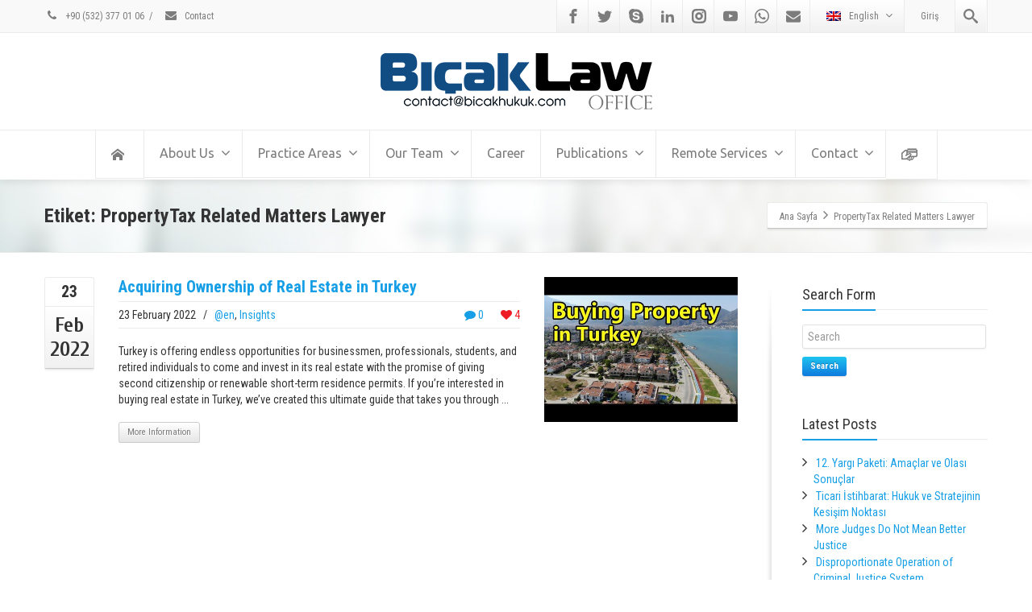

--- FILE ---
content_type: text/html; charset=UTF-8
request_url: https://www.bicakhukuk.com/en/tag/propertytax-related-matters-lawyer/
body_size: 32609
content:
<!DOCTYPE html>
<!--[if lt IE 7]>      <html class="no-js html-loading wf-active ie old-browser lt-ie10 lt-ie9 lt-ie8 lt-ie7 responsive" itemscope="itemscope" itemtype="http://schema.org/WebPage" lang="en-US"> <![endif]-->
<!--[if IE 7]>         <html class="no-js html-loading wf-active ie old-browser ie7 lt-ie10 lt-ie9 lt-ie8 responsive" itemscope="itemscope" itemtype="http://schema.org/WebPage" lang="en-US"> <![endif]-->
<!--[if IE 8]>         <html class="no-js html-loading wf-active ie old-browser ie8 lt-ie10 lt-ie9 responsive" itemscope="itemscope" itemtype="http://schema.org/WebPage" lang="en-US"> <![endif]-->
<!--[if IE 9]>         <html class="no-js html-loading wf-active ie modern-browser ie9 lt-ie10 responsive" itemscope="itemscope" itemtype="http://schema.org/WebPage" lang="en-US"> <![endif]-->
<!--[if gt IE 9]><!--> <html class="no-js html-loading wf-active modern-browser responsive" itemscope="itemscope" itemtype="http://schema.org/WebPage" lang="en-US"> <!--<![endif]-->
<head>
<meta http-equiv="content-type" content="text/html; charset=UTF-8" />
<meta name="viewport" content="width=device-width, initial-scale=1.0">
<!-- W3TC-include-js-head -->
<!--[if IE 8]>
<meta http-equiv="X-UA-Compatible" content="IE=edge,chrome=1">
<![endif]-->
<script>!function(e,c){e[c]=e[c]+(e[c]&&" ")+"quform-js"}(document.documentElement,"className");</script><meta name='robots' content='index, follow, max-image-preview:large, max-snippet:-1, max-video-preview:-1' />
<!-- Google tag (gtag.js) consent mode dataLayer added by Site Kit -->
<script type="text/javascript" id="google_gtagjs-js-consent-mode-data-layer">
/* <![CDATA[ */
window.dataLayer = window.dataLayer || [];function gtag(){dataLayer.push(arguments);}
gtag('consent', 'default', {"ad_personalization":"denied","ad_storage":"denied","ad_user_data":"denied","analytics_storage":"denied","functionality_storage":"denied","security_storage":"denied","personalization_storage":"denied","region":["AT","BE","BG","CH","CY","CZ","DE","DK","EE","ES","FI","FR","GB","GR","HR","HU","IE","IS","IT","LI","LT","LU","LV","MT","NL","NO","PL","PT","RO","SE","SI","SK"],"wait_for_update":500});
window._googlesitekitConsentCategoryMap = {"statistics":["analytics_storage"],"marketing":["ad_storage","ad_user_data","ad_personalization"],"functional":["functionality_storage","security_storage"],"preferences":["personalization_storage"]};
window._googlesitekitConsents = {"ad_personalization":"denied","ad_storage":"denied","ad_user_data":"denied","analytics_storage":"denied","functionality_storage":"denied","security_storage":"denied","personalization_storage":"denied","region":["AT","BE","BG","CH","CY","CZ","DE","DK","EE","ES","FI","FR","GB","GR","HR","HU","IE","IS","IT","LI","LT","LU","LV","MT","NL","NO","PL","PT","RO","SE","SI","SK"],"wait_for_update":500};
/* ]]> */
</script>
<!-- End Google tag (gtag.js) consent mode dataLayer added by Site Kit -->

	<!-- This site is optimized with the Yoast SEO Premium plugin v24.2 (Yoast SEO v25.8) - https://yoast.com/wordpress/plugins/seo/ -->
	<title>PropertyTax Related Matters Lawyer Arşivleri | Bıçak Hukuk</title><link rel="preload" data-rocket-preload as="style" href="https://fonts.googleapis.com/css?family=Bitter%7CHind%7CPlayfair%20Display%3A400%2C400i%2C700%2C700i%2C900%2C900i%7COpen%20Sans%3A400%2C500%2C600%2C700%2C900%7CLato%3A300%2C400%2C700%2C900%7CMontserrat%7CDroid%20Sans%7CRoboto%7CLora%3A400%2C400i%2C700%2C700i%7CRoboto%20Slab%7CRubik%7CMerriweather%3A300%2C400%2C700%2C900%7CPoppins%7CRopa%20Sans%7CPlayfair%20Display%7CRubik%7CSource%20Sans%20Pro%7CRoboto%20Condensed%7CRoboto%20Slab%3A300%2C400%2C700%7CAmatic%20SC%3A400%2C700%7CQuicksand%7COswald%7CQuicksand%3A400%2C500%2C700%7CRoboto%20Condensed%3A300%2C300italic%2Cregular%2Citalic%2C700%2C700italic%3Alatin-ext%2Cvietnamese%2Cgreek%2Ccyrillic-ext%2Cgreek-ext%2Clatin%2Ccyrillic%7CUbuntu%3A300%2C300italic%2Cregular%2Citalic%2C500%2C500italic%2C700%2C700italic%3Alatin-ext%2Cgreek%2Ccyrillic-ext%2Cgreek-ext%2Clatin%2Ccyrillic%7CCuprum%3Aregular%2Citalic%2C700%2C700italic%3Alatin-ext%2Clatin%2Ccyrillic%7CFjalla%20One%3Aregular%3Alatin-ext%2Clatin&#038;display=swap" /><link rel="stylesheet" href="https://fonts.googleapis.com/css?family=Bitter%7CHind%7CPlayfair%20Display%3A400%2C400i%2C700%2C700i%2C900%2C900i%7COpen%20Sans%3A400%2C500%2C600%2C700%2C900%7CLato%3A300%2C400%2C700%2C900%7CMontserrat%7CDroid%20Sans%7CRoboto%7CLora%3A400%2C400i%2C700%2C700i%7CRoboto%20Slab%7CRubik%7CMerriweather%3A300%2C400%2C700%2C900%7CPoppins%7CRopa%20Sans%7CPlayfair%20Display%7CRubik%7CSource%20Sans%20Pro%7CRoboto%20Condensed%7CRoboto%20Slab%3A300%2C400%2C700%7CAmatic%20SC%3A400%2C700%7CQuicksand%7COswald%7CQuicksand%3A400%2C500%2C700%7CRoboto%20Condensed%3A300%2C300italic%2Cregular%2Citalic%2C700%2C700italic%3Alatin-ext%2Cvietnamese%2Cgreek%2Ccyrillic-ext%2Cgreek-ext%2Clatin%2Ccyrillic%7CUbuntu%3A300%2C300italic%2Cregular%2Citalic%2C500%2C500italic%2C700%2C700italic%3Alatin-ext%2Cgreek%2Ccyrillic-ext%2Cgreek-ext%2Clatin%2Ccyrillic%7CCuprum%3Aregular%2Citalic%2C700%2C700italic%3Alatin-ext%2Clatin%2Ccyrillic%7CFjalla%20One%3Aregular%3Alatin-ext%2Clatin&#038;display=swap" media="print" onload="this.media='all'" /><noscript><link rel="stylesheet" href="https://fonts.googleapis.com/css?family=Bitter%7CHind%7CPlayfair%20Display%3A400%2C400i%2C700%2C700i%2C900%2C900i%7COpen%20Sans%3A400%2C500%2C600%2C700%2C900%7CLato%3A300%2C400%2C700%2C900%7CMontserrat%7CDroid%20Sans%7CRoboto%7CLora%3A400%2C400i%2C700%2C700i%7CRoboto%20Slab%7CRubik%7CMerriweather%3A300%2C400%2C700%2C900%7CPoppins%7CRopa%20Sans%7CPlayfair%20Display%7CRubik%7CSource%20Sans%20Pro%7CRoboto%20Condensed%7CRoboto%20Slab%3A300%2C400%2C700%7CAmatic%20SC%3A400%2C700%7CQuicksand%7COswald%7CQuicksand%3A400%2C500%2C700%7CRoboto%20Condensed%3A300%2C300italic%2Cregular%2Citalic%2C700%2C700italic%3Alatin-ext%2Cvietnamese%2Cgreek%2Ccyrillic-ext%2Cgreek-ext%2Clatin%2Ccyrillic%7CUbuntu%3A300%2C300italic%2Cregular%2Citalic%2C500%2C500italic%2C700%2C700italic%3Alatin-ext%2Cgreek%2Ccyrillic-ext%2Cgreek-ext%2Clatin%2Ccyrillic%7CCuprum%3Aregular%2Citalic%2C700%2C700italic%3Alatin-ext%2Clatin%2Ccyrillic%7CFjalla%20One%3Aregular%3Alatin-ext%2Clatin&#038;display=swap" /></noscript>
	<link rel="canonical" href="https://www.bicakhukuk.com/en/tag/propertytax-related-matters-lawyer/" />
	<meta property="og:locale" content="en_US" />
	<meta property="og:type" content="article" />
	<meta property="og:title" content="PropertyTax Related Matters Lawyer Archives" />
	<meta property="og:url" content="https://www.bicakhukuk.com/en/tag/propertytax-related-matters-lawyer/" />
	<meta property="og:site_name" content="Bıçak Hukuk" />
	<meta property="og:image" content="https://www.bicakhukuk.com/wp-content/uploads/2020/02/Next-Level.jpg" />
	<meta property="og:image:width" content="960" />
	<meta property="og:image:height" content="540" />
	<meta property="og:image:type" content="image/jpeg" />
	<meta name="twitter:card" content="summary_large_image" />
	<meta name="twitter:site" content="@BicakHukuk" />
	<script type="application/ld+json" class="yoast-schema-graph">{"@context":"https://schema.org","@graph":[{"@type":"CollectionPage","@id":"https://www.bicakhukuk.com/en/tag/propertytax-related-matters-lawyer/","url":"https://www.bicakhukuk.com/en/tag/propertytax-related-matters-lawyer/","name":"PropertyTax Related Matters Lawyer Arşivleri | Bıçak Hukuk","isPartOf":{"@id":"https://www.bicakhukuk.com/en/#website"},"primaryImageOfPage":{"@id":"https://www.bicakhukuk.com/en/tag/propertytax-related-matters-lawyer/#primaryimage"},"image":{"@id":"https://www.bicakhukuk.com/en/tag/propertytax-related-matters-lawyer/#primaryimage"},"thumbnailUrl":"https://www.bicakhukuk.com/wp-content/uploads/2022/02/buying-property.jpg","breadcrumb":{"@id":"https://www.bicakhukuk.com/en/tag/propertytax-related-matters-lawyer/#breadcrumb"},"inLanguage":"en-US"},{"@type":"ImageObject","inLanguage":"en-US","@id":"https://www.bicakhukuk.com/en/tag/propertytax-related-matters-lawyer/#primaryimage","url":"https://www.bicakhukuk.com/wp-content/uploads/2022/02/buying-property.jpg","contentUrl":"https://www.bicakhukuk.com/wp-content/uploads/2022/02/buying-property.jpg","width":480,"height":360,"caption":"Acquiring Ownership of Real Estate in Turkey Lawyer Attorney"},{"@type":"BreadcrumbList","@id":"https://www.bicakhukuk.com/en/tag/propertytax-related-matters-lawyer/#breadcrumb","itemListElement":[{"@type":"ListItem","position":1,"name":"Homepage","item":"https://www.bicakhukuk.com/en/"},{"@type":"ListItem","position":2,"name":"PropertyTax Related Matters Lawyer"}]},{"@type":"WebSite","@id":"https://www.bicakhukuk.com/en/#website","url":"https://www.bicakhukuk.com/en/","name":"Bıçak Hukuk","description":"Türkiye Merkezli Global Hukuk Bürosu","publisher":{"@id":"https://www.bicakhukuk.com/en/#organization"},"potentialAction":[{"@type":"SearchAction","target":{"@type":"EntryPoint","urlTemplate":"https://www.bicakhukuk.com/en/?s={search_term_string}"},"query-input":{"@type":"PropertyValueSpecification","valueRequired":true,"valueName":"search_term_string"}}],"inLanguage":"en-US"},{"@type":["Organization","Place"],"@id":"https://www.bicakhukuk.com/en/#organization","name":"Bıçak Hukuk | Türkiye Merkezli Global Hukuk Firması","url":"https://www.bicakhukuk.com/en/","logo":{"@id":"https://www.bicakhukuk.com/en/tag/propertytax-related-matters-lawyer/#local-main-organization-logo"},"image":{"@id":"https://www.bicakhukuk.com/en/tag/propertytax-related-matters-lawyer/#local-main-organization-logo"},"sameAs":["https://www.facebook.com/bicakhukuk","https://x.com/BicakHukuk","https://www.instagram.com/bicakhukuk/","https://tr.linkedin.com/company/b-ak-law-firm","https://www.youtube.com/channel/UCodktEWFyJmIp3i1BH9aM2A/"],"address":{"@id":"https://www.bicakhukuk.com/en/tag/propertytax-related-matters-lawyer/#local-main-place-address"},"geo":{"@type":"GeoCoordinates","latitude":"39.90985903589262","longitude":"32.81218744448808"},"telephone":["0 (312) 473 39 60","0 (553) 223 32 90"],"openingHoursSpecification":[{"@type":"OpeningHoursSpecification","dayOfWeek":["Monday","Tuesday","Wednesday","Thursday","Friday","Saturday"],"opens":"08:00","closes":"18:00"},{"@type":"OpeningHoursSpecification","dayOfWeek":["Sunday"],"opens":"00:00","closes":"00:00"}],"email":"iletisim@bicakhukuk.com","faxNumber":"0 (312) 473 39 62","areaServed":"Hukuk"},{"@type":"PostalAddress","@id":"https://www.bicakhukuk.com/en/tag/propertytax-related-matters-lawyer/#local-main-place-address","streetAddress":"Next Level Loft Ofis, Kat 9-10, Daire 29, Kızılırmak Mahallesi, Ufuk Üniversitesi Caddesi Söğütözü / Çankaya","addressLocality":"Ankara","postalCode":"06530","addressCountry":"TR"},{"@type":"ImageObject","inLanguage":"en-US","@id":"https://www.bicakhukuk.com/en/tag/propertytax-related-matters-lawyer/#local-main-organization-logo","url":"https://www.bicakhukuk.com/wp-content/uploads/2023/05/bicak_hukuk_logo_kare.png","contentUrl":"https://www.bicakhukuk.com/wp-content/uploads/2023/05/bicak_hukuk_logo_kare.png","width":2000,"height":2000,"caption":"Bıçak Hukuk | Türkiye Merkezli Global Hukuk Firması"}]}</script>
	<meta name="geo.placename" content="Ankara" />
	<meta name="geo.position" content="39.90985903589262;32.81218744448808" />
	<meta name="geo.region" content="Turkey" />
	<!-- / Yoast SEO Premium plugin. -->


<link rel='dns-prefetch' href='//www.googletagmanager.com' />
<link rel='dns-prefetch' href='//fonts.googleapis.com' />
<link rel='dns-prefetch' href='//ajax.googleapis.com' />
<link href='https://fonts.gstatic.com' crossorigin rel='preconnect' />
<link rel="alternate" type="application/rss+xml" title="Bıçak Hukuk &raquo; Feed" href="https://www.bicakhukuk.com/en/feed/" />
<link rel="alternate" type="application/rss+xml" title="Bıçak Hukuk &raquo; Comments Feed" href="https://www.bicakhukuk.com/en/comments/feed/" />
<script type="text/javascript">(function() {"use strict";const vps = JSON.parse(`[]`);window.dike_plc=(i,d,e=!1)=>{const n=i+"-*";return-1!==vps.indexOf(d)||void 0!==window.dike_tvb&&(-1!==window.dike_tvb.indexOf(d)||-1!==window.dike_tvb.indexOf(n))||(e&&(window.location.href="https://www.bicakhukuk.com/wp-admin/index.php?page=dike_wpd&author="+i+"&failed_lic_check="+i+"-"+d),!1)};})();</script><link rel="alternate" type="application/rss+xml" title="Bıçak Hukuk &raquo; PropertyTax Related Matters Lawyer Tag Feed" href="https://www.bicakhukuk.com/en/tag/propertytax-related-matters-lawyer/feed/" />
<script data-minify="1" type="text/javascript" src="https://www.bicakhukuk.com/wp-content/cache/min/1/pgb4snz.js?ver=1741731962"></script>
<script type="text/javascript">try{Typekit.load({
     active: function() {}
});}catch(e){}</script><style id='wp-img-auto-sizes-contain-inline-css' type='text/css'>
img:is([sizes=auto i],[sizes^="auto," i]){contain-intrinsic-size:3000px 1500px}
/*# sourceURL=wp-img-auto-sizes-contain-inline-css */
</style>
<style id='wp-emoji-styles-inline-css' type='text/css'>

	img.wp-smiley, img.emoji {
		display: inline !important;
		border: none !important;
		box-shadow: none !important;
		height: 1em !important;
		width: 1em !important;
		margin: 0 0.07em !important;
		vertical-align: -0.1em !important;
		background: none !important;
		padding: 0 !important;
	}
/*# sourceURL=wp-emoji-styles-inline-css */
</style>
<link rel='stylesheet' id='wp-block-library-css' href='https://www.bicakhukuk.com/wp-includes/css/dist/block-library/style.min.css?ver=6.9' type='text/css' media='all' />

<style id='classic-theme-styles-inline-css' type='text/css'>
/*! This file is auto-generated */
.wp-block-button__link{color:#fff;background-color:#32373c;border-radius:9999px;box-shadow:none;text-decoration:none;padding:calc(.667em + 2px) calc(1.333em + 2px);font-size:1.125em}.wp-block-file__button{background:#32373c;color:#fff;text-decoration:none}
/*# sourceURL=/wp-includes/css/classic-themes.min.css */
</style>
<link rel='stylesheet' id='awsm-ead-plus-public-css' href='https://www.bicakhukuk.com/wp-content/plugins/embed-any-document-plus/css/embed-public.min.css?ver=2.8.3' type='text/css' media='all' />
<link data-minify="1" rel='stylesheet' id='gg-lcl-skin-css' href='https://www.bicakhukuk.com/wp-content/cache/min/1/wp-content/plugins/global-gallery/js/lightboxes/lc-lightbox/skins/light.css?ver=1741731962' type='text/css' media='all' />
<link data-minify="1" rel='stylesheet' id='gg-lightbox-css-css' href='https://www.bicakhukuk.com/wp-content/cache/min/1/wp-content/plugins/global-gallery/js/lightboxes/lc-lightbox/css/lc_lightbox.min.css?ver=1741731962' type='text/css' media='all' />
<link data-minify="1" rel='stylesheet' id='wpbm-owl-style-css' href='https://www.bicakhukuk.com/wp-content/cache/min/1/wp-content/plugins/wp-blog-manager/css/owl.carousel.css?ver=1741731962' type='text/css' media='all' />
<link data-minify="1" rel='stylesheet' id='wpbm-bxslider-style-css' href='https://www.bicakhukuk.com/wp-content/cache/min/1/wp-content/plugins/wp-blog-manager/css/jquery.bxslider.css?ver=1741731962' type='text/css' media='all' />
<link data-minify="1" rel='stylesheet' id='wpbm-fontawesome-latest-css' href='https://www.bicakhukuk.com/wp-content/cache/min/1/wp-content/plugins/wp-blog-manager/css/fontawesome-all.css?ver=1741731962' type='text/css' media='all' />

<link data-minify="1" rel='stylesheet' id='wpbm-frontend-style-css' href='https://www.bicakhukuk.com/wp-content/cache/min/1/wp-content/plugins/wp-blog-manager/css/wpbm-frontend.css?ver=1741731962' type='text/css' media='all' />
<link data-minify="1" rel='stylesheet' id='wpbm-responsive-style-css' href='https://www.bicakhukuk.com/wp-content/cache/min/1/wp-content/plugins/wp-blog-manager/css/wpbm-responsive.css?ver=1741731962' type='text/css' media='all' />
<link rel='stylesheet' id='wpml-legacy-dropdown-0-css' href='https://www.bicakhukuk.com/wp-content/plugins/sitepress-multilingual-cms/templates/language-switchers/legacy-dropdown/style.min.css?ver=1' type='text/css' media='all' />
<style id='wpml-legacy-dropdown-0-inline-css' type='text/css'>
.wpml-ls-statics-shortcode_actions, .wpml-ls-statics-shortcode_actions .wpml-ls-sub-menu, .wpml-ls-statics-shortcode_actions a {border-color:#cdcdcd;}.wpml-ls-statics-shortcode_actions a, .wpml-ls-statics-shortcode_actions .wpml-ls-sub-menu a, .wpml-ls-statics-shortcode_actions .wpml-ls-sub-menu a:link, .wpml-ls-statics-shortcode_actions li:not(.wpml-ls-current-language) .wpml-ls-link, .wpml-ls-statics-shortcode_actions li:not(.wpml-ls-current-language) .wpml-ls-link:link {color:#444444;background-color:#ffffff;}.wpml-ls-statics-shortcode_actions .wpml-ls-sub-menu a:hover,.wpml-ls-statics-shortcode_actions .wpml-ls-sub-menu a:focus, .wpml-ls-statics-shortcode_actions .wpml-ls-sub-menu a:link:hover, .wpml-ls-statics-shortcode_actions .wpml-ls-sub-menu a:link:focus {color:#000000;background-color:#eeeeee;}.wpml-ls-statics-shortcode_actions .wpml-ls-current-language > a {color:#444444;background-color:#ffffff;}.wpml-ls-statics-shortcode_actions .wpml-ls-current-language:hover>a, .wpml-ls-statics-shortcode_actions .wpml-ls-current-language>a:focus {color:#000000;background-color:#eeeeee;}
/*# sourceURL=wpml-legacy-dropdown-0-inline-css */
</style>
<link data-minify="1" rel='stylesheet' id='quform-css' href='https://www.bicakhukuk.com/wp-content/cache/min/1/wp-content/plugins/quform/cache/quform.css?ver=1741731962' type='text/css' media='all' />
<link data-minify="1" rel='stylesheet' id='cms-navigation-style-base-css' href='https://www.bicakhukuk.com/wp-content/cache/min/1/wp-content/plugins/wpml-cms-nav/res/css/cms-navigation-base.css?ver=1741731962' type='text/css' media='screen' />
<link data-minify="1" rel='stylesheet' id='cms-navigation-style-css' href='https://www.bicakhukuk.com/wp-content/cache/min/1/wp-content/plugins/wpml-cms-nav/res/css/cms-navigation.css?ver=1741731962' type='text/css' media='screen' />
<link data-minify="1" rel='stylesheet' id='wpt-custom-login-css' href='https://www.bicakhukuk.com/wp-content/cache/min/1/wp-content/plugins/wpt-login/css/custom-login.css?ver=1741731962' type='text/css' media='all' />
<link data-minify="1" rel='stylesheet' id='gg_fontawesome-css' href='https://www.bicakhukuk.com/wp-content/cache/min/1/wp-content/plugins/global-gallery/css/fontAwesome/css/all.min.css?ver=1741731962' type='text/css' media='all' />
<link rel='stylesheet' id='gg-frontend-css' href='https://www.bicakhukuk.com/wp-content/plugins/global-gallery/css/frontend.min.css?ver=8.8.1' type='text/css' media='all' />
<link rel='stylesheet' id='gg-slider-css' href='https://www.bicakhukuk.com/wp-content/plugins/global-gallery/js/jquery.galleria/themes/ggallery/galleria.ggallery.min.css?ver=8.8.1' type='text/css' media='all' />
<link data-minify="1" rel='stylesheet' id='gg-custom-css-css' href='https://www.bicakhukuk.com/wp-content/cache/min/1/wp-content/plugins/global-gallery/css/custom.css?ver=1741731962' type='text/css' media='all' />
<style id='rocket-lazyload-inline-css' type='text/css'>
.rll-youtube-player{position:relative;padding-bottom:56.23%;height:0;overflow:hidden;max-width:100%;}.rll-youtube-player:focus-within{outline: 2px solid currentColor;outline-offset: 5px;}.rll-youtube-player iframe{position:absolute;top:0;left:0;width:100%;height:100%;z-index:100;background:0 0}.rll-youtube-player img{bottom:0;display:block;left:0;margin:auto;max-width:100%;width:100%;position:absolute;right:0;top:0;border:none;height:auto;-webkit-transition:.4s all;-moz-transition:.4s all;transition:.4s all}.rll-youtube-player img:hover{-webkit-filter:brightness(75%)}.rll-youtube-player .play{height:100%;width:100%;left:0;top:0;position:absolute;background:url(https://www.bicakhukuk.com/wp-content/plugins/wp-rocket/assets/img/youtube.png) no-repeat center;background-color: transparent !important;cursor:pointer;border:none;}.wp-embed-responsive .wp-has-aspect-ratio .rll-youtube-player{position:absolute;padding-bottom:0;width:100%;height:100%;top:0;bottom:0;left:0;right:0}
/*# sourceURL=rocket-lazyload-inline-css */
</style>
<link rel='stylesheet' id='theme-frontend-style-css' href='https://www.bicakhukuk.com/wp-content/themes/envision/lib/css/style.min.css?ver=3.7.0' type='text/css' media='all' />
<link rel='stylesheet' id='theme-bootstrap-responsive-1170-css' href='https://www.bicakhukuk.com/wp-content/themes/envision/lib/css/bootstrap-responsive-1170.min.css?ver=3.7.0' type='text/css' media='all' />




<link data-minify="1" rel='stylesheet' id='theme-fontawesome-css' href='https://www.bicakhukuk.com/wp-content/cache/min/1/wp-content/themes/envision/includes/modules/module.fontawesome/source/css/font-awesome.min.css?ver=1741731962' type='text/css' media='all' />
<link data-minify="1" rel='stylesheet' id='theme-icomoon-css' href='https://www.bicakhukuk.com/wp-content/cache/min/1/wp-content/themes/envision/includes/modules/module.icomoon/source/css/icomoon.css?ver=1741731962' type='text/css' media='all' />
<link data-minify="1" rel='stylesheet' id='theme-skin' href='https://www.bicakhukuk.com/wp-content/cache/min/1/wp-content/uploads/2021/08/Default-Skin_54ce98c851b37c14ba88fe891dd1e475.css?ver=1741731990' type='text/css' media='all'/>
<script type='text/javascript'>
var CloudFwOp = {"themeurl":"https:\/\/www.bicakhukuk.com\/wp-content\/themes\/envision","ajaxUrl":"https:\/\/www.bicakhukuk.com\/wp-admin\/admin-ajax.php?lang=en","device":"widescreen","RTL":false,"SSL":true,"protocol":"https","responsive":true,"lang":"en","sticky_header":false,"header_overlapping":false,"navigation_event":"hover","sticky_header_offset":-30,"nav_hover_delay":"0","uniform_elements":true,"disable_prettyphoto_on_mobile":true,"text_close":"Kapat","gallery_overlay_opacity":"0.9"};
</script>
<script type="text/javascript" src="https://www.bicakhukuk.com/wp-includes/js/jquery/jquery.min.js?ver=3.7.1" id="jquery-core-js"></script>
<script type="text/javascript" src="https://www.bicakhukuk.com/wp-includes/js/jquery/jquery-migrate.min.js?ver=3.4.1" id="jquery-migrate-js"></script>
<script type="text/javascript" src="//www.bicakhukuk.com/wp-content/plugins/revslider/sr6/assets/js/rbtools.min.js?ver=6.7.5" async id="tp-tools-js"></script>
<script type="text/javascript" src="//www.bicakhukuk.com/wp-content/plugins/revslider/sr6/assets/js/rs6.min.js?ver=6.7.10" async id="revmin-js"></script>
<script data-minify="1" type="text/javascript" src="https://www.bicakhukuk.com/wp-content/cache/min/1/wp-content/plugins/wp-blog-manager/js/owl.carousel.js?ver=1741731962" id="wpbm-owl-script-js"></script>
<script data-minify="1" type="text/javascript" src="https://www.bicakhukuk.com/wp-content/cache/min/1/wp-content/plugins/wp-blog-manager/js/owl.carousel.1.js?ver=1741731962" id="wpbm-owl-script-1-js"></script>
<script type="text/javascript" src="https://www.bicakhukuk.com/wp-content/plugins/wp-blog-manager/js/isotope.min.js?ver=2.0.5" id="wpbm-isotope-script-js"></script>
<script type="text/javascript" src="https://www.bicakhukuk.com/wp-content/plugins/wp-blog-manager/js/jquery.bxslider.min.js?ver=2.0.5" id="wpbm-bxslider-script-js"></script>
<script type="text/javascript" src="https://www.bicakhukuk.com/wp-content/plugins/wp-blog-manager/js/imagesloaded.min.js?ver=2.0.5" id="wpbm-imageloaded-script-js"></script>
<script type="text/javascript" id="wpbm-frontend-script-js-extra">
/* <![CDATA[ */
var wpbm_frontend_js_params = {"ajax_url":"https://www.bicakhukuk.com/wp-admin/admin-ajax.php","ajax_nonce":"9a0d8f1d4b"};
//# sourceURL=wpbm-frontend-script-js-extra
/* ]]> */
</script>
<script data-minify="1" type="text/javascript" src="https://www.bicakhukuk.com/wp-content/cache/min/1/wp-content/plugins/wp-blog-manager/js/wpbm-frontend.js?ver=1741731962" id="wpbm-frontend-script-js"></script>
<script type="text/javascript" src="https://www.bicakhukuk.com/wp-content/plugins/sitepress-multilingual-cms/templates/language-switchers/legacy-dropdown/script.min.js?ver=1" id="wpml-legacy-dropdown-0-js"></script>
<script type="text/javascript" id="wpml-browser-redirect-js-extra">
/* <![CDATA[ */
var wpml_browser_redirect_params = {"pageLanguage":"en","languageUrls":{"en_us":"https://www.bicakhukuk.com/en/tag/propertytax-related-matters-lawyer/","en":"https://www.bicakhukuk.com/en/tag/propertytax-related-matters-lawyer/","us":"https://www.bicakhukuk.com/en/tag/propertytax-related-matters-lawyer/"},"cookie":{"name":"_icl_visitor_lang_js","domain":"www.bicakhukuk.com","path":"/","expiration":24}};
//# sourceURL=wpml-browser-redirect-js-extra
/* ]]> */
</script>
<script data-minify="1" type="text/javascript" src="https://www.bicakhukuk.com/wp-content/cache/min/1/wp-content/plugins/sitepress-multilingual-cms/dist/js/browser-redirect/app.js?ver=1741731962" id="wpml-browser-redirect-js"></script>

<!-- Google tag (gtag.js) snippet added by Site Kit -->
<!-- Google Analytics snippet added by Site Kit -->
<!-- Google Ads snippet added by Site Kit -->
<script type="text/javascript" src="https://www.googletagmanager.com/gtag/js?id=GT-57V2FK7" id="google_gtagjs-js" async></script>
<script type="text/javascript" id="google_gtagjs-js-after">
/* <![CDATA[ */
window.dataLayer = window.dataLayer || [];function gtag(){dataLayer.push(arguments);}
gtag("set","linker",{"domains":["www.bicakhukuk.com"]});
gtag("js", new Date());
gtag("set", "developer_id.dZTNiMT", true);
gtag("config", "GT-57V2FK7");
gtag("config", "AW-655520510");
 window._googlesitekit = window._googlesitekit || {}; window._googlesitekit.throttledEvents = []; window._googlesitekit.gtagEvent = (name, data) => { var key = JSON.stringify( { name, data } ); if ( !! window._googlesitekit.throttledEvents[ key ] ) { return; } window._googlesitekit.throttledEvents[ key ] = true; setTimeout( () => { delete window._googlesitekit.throttledEvents[ key ]; }, 5 ); gtag( "event", name, { ...data, event_source: "site-kit" } ); }; 
//# sourceURL=google_gtagjs-js-after
/* ]]> */
</script>
<link rel="https://api.w.org/" href="https://www.bicakhukuk.com/en/wp-json/" /><link rel="alternate" title="JSON" type="application/json" href="https://www.bicakhukuk.com/en/wp-json/wp/v2/tags/2140" /><link rel="EditURI" type="application/rsd+xml" title="RSD" href="https://www.bicakhukuk.com/xmlrpc.php?rsd" />
<meta name="generator" content="WPML ver:4.8.0 stt:1,4,3,55;" />
<meta name="generator" content="Site Kit by Google 1.170.0" /><!-- Yandex.Metrika counter by Yandex Metrica Plugin -->
<script type="text/javascript" >
    (function(m,e,t,r,i,k,a){m[i]=m[i]||function(){(m[i].a=m[i].a||[]).push(arguments)};
        m[i].l=1*new Date();k=e.createElement(t),a=e.getElementsByTagName(t)[0],k.async=1,k.src=r,a.parentNode.insertBefore(k,a)})
    (window, document, "script", "https://mc.yandex.ru/metrika/tag.js", "ym");

    ym(45835914, "init", {
        id:45835914,
        clickmap:true,
        trackLinks:true,
        accurateTrackBounce:true,
        webvisor:true,
	        });
</script>
<noscript><div><img src="https://mc.yandex.ru/watch/45835914" style="position:absolute; left:-9999px;" alt="" /></div></noscript>
<!-- /Yandex.Metrika counter -->
<meta name="generator" content="Powered by Slider Revolution 6.7.10 - responsive, Mobile-Friendly Slider Plugin for WordPress with comfortable drag and drop interface." />
<link rel="shortcut icon" href="https://www.bicakhukuk.com/wp-content/uploads/2014/08/favicon.png" />
<link rel="apple-touch-icon" href="https://www.bicakhukuk.com/wp-content/uploads/2016/10/bicak_hukuk_5757.png" />
<link rel="apple-touch-icon" sizes="114x114" href="https://www.bicakhukuk.com/wp-content/uploads/2016/10/bicak_hukuk_114114.png" />
<link rel="apple-touch-icon" sizes="72x72" href="https://www.bicakhukuk.com/wp-content/uploads/2016/10/bicak_hukuk_7272.png" />
<link rel="apple-touch-icon" sizes="144x144" href="https://www.bicakhukuk.com/wp-content/uploads/2016/10/bicak_hukuk_144144.png" />
<style id='global-styles-inline-css' type='text/css'>
:root{--wp--preset--aspect-ratio--square: 1;--wp--preset--aspect-ratio--4-3: 4/3;--wp--preset--aspect-ratio--3-4: 3/4;--wp--preset--aspect-ratio--3-2: 3/2;--wp--preset--aspect-ratio--2-3: 2/3;--wp--preset--aspect-ratio--16-9: 16/9;--wp--preset--aspect-ratio--9-16: 9/16;--wp--preset--color--black: #000000;--wp--preset--color--cyan-bluish-gray: #abb8c3;--wp--preset--color--white: #ffffff;--wp--preset--color--pale-pink: #f78da7;--wp--preset--color--vivid-red: #cf2e2e;--wp--preset--color--luminous-vivid-orange: #ff6900;--wp--preset--color--luminous-vivid-amber: #fcb900;--wp--preset--color--light-green-cyan: #7bdcb5;--wp--preset--color--vivid-green-cyan: #00d084;--wp--preset--color--pale-cyan-blue: #8ed1fc;--wp--preset--color--vivid-cyan-blue: #0693e3;--wp--preset--color--vivid-purple: #9b51e0;--wp--preset--gradient--vivid-cyan-blue-to-vivid-purple: linear-gradient(135deg,rgb(6,147,227) 0%,rgb(155,81,224) 100%);--wp--preset--gradient--light-green-cyan-to-vivid-green-cyan: linear-gradient(135deg,rgb(122,220,180) 0%,rgb(0,208,130) 100%);--wp--preset--gradient--luminous-vivid-amber-to-luminous-vivid-orange: linear-gradient(135deg,rgb(252,185,0) 0%,rgb(255,105,0) 100%);--wp--preset--gradient--luminous-vivid-orange-to-vivid-red: linear-gradient(135deg,rgb(255,105,0) 0%,rgb(207,46,46) 100%);--wp--preset--gradient--very-light-gray-to-cyan-bluish-gray: linear-gradient(135deg,rgb(238,238,238) 0%,rgb(169,184,195) 100%);--wp--preset--gradient--cool-to-warm-spectrum: linear-gradient(135deg,rgb(74,234,220) 0%,rgb(151,120,209) 20%,rgb(207,42,186) 40%,rgb(238,44,130) 60%,rgb(251,105,98) 80%,rgb(254,248,76) 100%);--wp--preset--gradient--blush-light-purple: linear-gradient(135deg,rgb(255,206,236) 0%,rgb(152,150,240) 100%);--wp--preset--gradient--blush-bordeaux: linear-gradient(135deg,rgb(254,205,165) 0%,rgb(254,45,45) 50%,rgb(107,0,62) 100%);--wp--preset--gradient--luminous-dusk: linear-gradient(135deg,rgb(255,203,112) 0%,rgb(199,81,192) 50%,rgb(65,88,208) 100%);--wp--preset--gradient--pale-ocean: linear-gradient(135deg,rgb(255,245,203) 0%,rgb(182,227,212) 50%,rgb(51,167,181) 100%);--wp--preset--gradient--electric-grass: linear-gradient(135deg,rgb(202,248,128) 0%,rgb(113,206,126) 100%);--wp--preset--gradient--midnight: linear-gradient(135deg,rgb(2,3,129) 0%,rgb(40,116,252) 100%);--wp--preset--font-size--small: 13px;--wp--preset--font-size--medium: 20px;--wp--preset--font-size--large: 36px;--wp--preset--font-size--x-large: 42px;--wp--preset--spacing--20: 0.44rem;--wp--preset--spacing--30: 0.67rem;--wp--preset--spacing--40: 1rem;--wp--preset--spacing--50: 1.5rem;--wp--preset--spacing--60: 2.25rem;--wp--preset--spacing--70: 3.38rem;--wp--preset--spacing--80: 5.06rem;--wp--preset--shadow--natural: 6px 6px 9px rgba(0, 0, 0, 0.2);--wp--preset--shadow--deep: 12px 12px 50px rgba(0, 0, 0, 0.4);--wp--preset--shadow--sharp: 6px 6px 0px rgba(0, 0, 0, 0.2);--wp--preset--shadow--outlined: 6px 6px 0px -3px rgb(255, 255, 255), 6px 6px rgb(0, 0, 0);--wp--preset--shadow--crisp: 6px 6px 0px rgb(0, 0, 0);}:where(.is-layout-flex){gap: 0.5em;}:where(.is-layout-grid){gap: 0.5em;}body .is-layout-flex{display: flex;}.is-layout-flex{flex-wrap: wrap;align-items: center;}.is-layout-flex > :is(*, div){margin: 0;}body .is-layout-grid{display: grid;}.is-layout-grid > :is(*, div){margin: 0;}:where(.wp-block-columns.is-layout-flex){gap: 2em;}:where(.wp-block-columns.is-layout-grid){gap: 2em;}:where(.wp-block-post-template.is-layout-flex){gap: 1.25em;}:where(.wp-block-post-template.is-layout-grid){gap: 1.25em;}.has-black-color{color: var(--wp--preset--color--black) !important;}.has-cyan-bluish-gray-color{color: var(--wp--preset--color--cyan-bluish-gray) !important;}.has-white-color{color: var(--wp--preset--color--white) !important;}.has-pale-pink-color{color: var(--wp--preset--color--pale-pink) !important;}.has-vivid-red-color{color: var(--wp--preset--color--vivid-red) !important;}.has-luminous-vivid-orange-color{color: var(--wp--preset--color--luminous-vivid-orange) !important;}.has-luminous-vivid-amber-color{color: var(--wp--preset--color--luminous-vivid-amber) !important;}.has-light-green-cyan-color{color: var(--wp--preset--color--light-green-cyan) !important;}.has-vivid-green-cyan-color{color: var(--wp--preset--color--vivid-green-cyan) !important;}.has-pale-cyan-blue-color{color: var(--wp--preset--color--pale-cyan-blue) !important;}.has-vivid-cyan-blue-color{color: var(--wp--preset--color--vivid-cyan-blue) !important;}.has-vivid-purple-color{color: var(--wp--preset--color--vivid-purple) !important;}.has-black-background-color{background-color: var(--wp--preset--color--black) !important;}.has-cyan-bluish-gray-background-color{background-color: var(--wp--preset--color--cyan-bluish-gray) !important;}.has-white-background-color{background-color: var(--wp--preset--color--white) !important;}.has-pale-pink-background-color{background-color: var(--wp--preset--color--pale-pink) !important;}.has-vivid-red-background-color{background-color: var(--wp--preset--color--vivid-red) !important;}.has-luminous-vivid-orange-background-color{background-color: var(--wp--preset--color--luminous-vivid-orange) !important;}.has-luminous-vivid-amber-background-color{background-color: var(--wp--preset--color--luminous-vivid-amber) !important;}.has-light-green-cyan-background-color{background-color: var(--wp--preset--color--light-green-cyan) !important;}.has-vivid-green-cyan-background-color{background-color: var(--wp--preset--color--vivid-green-cyan) !important;}.has-pale-cyan-blue-background-color{background-color: var(--wp--preset--color--pale-cyan-blue) !important;}.has-vivid-cyan-blue-background-color{background-color: var(--wp--preset--color--vivid-cyan-blue) !important;}.has-vivid-purple-background-color{background-color: var(--wp--preset--color--vivid-purple) !important;}.has-black-border-color{border-color: var(--wp--preset--color--black) !important;}.has-cyan-bluish-gray-border-color{border-color: var(--wp--preset--color--cyan-bluish-gray) !important;}.has-white-border-color{border-color: var(--wp--preset--color--white) !important;}.has-pale-pink-border-color{border-color: var(--wp--preset--color--pale-pink) !important;}.has-vivid-red-border-color{border-color: var(--wp--preset--color--vivid-red) !important;}.has-luminous-vivid-orange-border-color{border-color: var(--wp--preset--color--luminous-vivid-orange) !important;}.has-luminous-vivid-amber-border-color{border-color: var(--wp--preset--color--luminous-vivid-amber) !important;}.has-light-green-cyan-border-color{border-color: var(--wp--preset--color--light-green-cyan) !important;}.has-vivid-green-cyan-border-color{border-color: var(--wp--preset--color--vivid-green-cyan) !important;}.has-pale-cyan-blue-border-color{border-color: var(--wp--preset--color--pale-cyan-blue) !important;}.has-vivid-cyan-blue-border-color{border-color: var(--wp--preset--color--vivid-cyan-blue) !important;}.has-vivid-purple-border-color{border-color: var(--wp--preset--color--vivid-purple) !important;}.has-vivid-cyan-blue-to-vivid-purple-gradient-background{background: var(--wp--preset--gradient--vivid-cyan-blue-to-vivid-purple) !important;}.has-light-green-cyan-to-vivid-green-cyan-gradient-background{background: var(--wp--preset--gradient--light-green-cyan-to-vivid-green-cyan) !important;}.has-luminous-vivid-amber-to-luminous-vivid-orange-gradient-background{background: var(--wp--preset--gradient--luminous-vivid-amber-to-luminous-vivid-orange) !important;}.has-luminous-vivid-orange-to-vivid-red-gradient-background{background: var(--wp--preset--gradient--luminous-vivid-orange-to-vivid-red) !important;}.has-very-light-gray-to-cyan-bluish-gray-gradient-background{background: var(--wp--preset--gradient--very-light-gray-to-cyan-bluish-gray) !important;}.has-cool-to-warm-spectrum-gradient-background{background: var(--wp--preset--gradient--cool-to-warm-spectrum) !important;}.has-blush-light-purple-gradient-background{background: var(--wp--preset--gradient--blush-light-purple) !important;}.has-blush-bordeaux-gradient-background{background: var(--wp--preset--gradient--blush-bordeaux) !important;}.has-luminous-dusk-gradient-background{background: var(--wp--preset--gradient--luminous-dusk) !important;}.has-pale-ocean-gradient-background{background: var(--wp--preset--gradient--pale-ocean) !important;}.has-electric-grass-gradient-background{background: var(--wp--preset--gradient--electric-grass) !important;}.has-midnight-gradient-background{background: var(--wp--preset--gradient--midnight) !important;}.has-small-font-size{font-size: var(--wp--preset--font-size--small) !important;}.has-medium-font-size{font-size: var(--wp--preset--font-size--medium) !important;}.has-large-font-size{font-size: var(--wp--preset--font-size--large) !important;}.has-x-large-font-size{font-size: var(--wp--preset--font-size--x-large) !important;}
/*# sourceURL=global-styles-inline-css */
</style>
<link data-minify="1" rel='stylesheet' id='rs-plugin-settings-css' href='https://www.bicakhukuk.com/wp-content/cache/min/1/wp-content/plugins/revslider/sr6/assets/css/rs6.css?ver=1741731962' type='text/css' media='all' />
<style id='rs-plugin-settings-inline-css' type='text/css'>
.tp-caption.caption-primary{font-weight:300;font-size:30px;line-height:36px}.tp-caption.caption-white-background{padding:10px 20px;-moz-border-radius:3px;-webkit-border-radius:3px;border-radius:3px;font-weight:300;font-size:24px;line-height:30px;color:#0197ec;background-color:#fff;-webkit-box-shadow:0 1px 2px rgba(0,0,0,.25);-moz-box-shadow:0 1px 2px rgba(0,0,0,.25);box-shadow:0 1px 2px rgba(0,0,0,.25)}.tp-caption.caption-white-background2{padding:5px 10px;-moz-border-radius:3px;-webkit-border-radius:3px;border-radius:3px;font-weight:300;font-size:14px;line-height:15px;color:#0197ec;background-color:#fff;-webkit-box-shadow:0 1px 2px rgba(0,0,0,.25);-moz-box-shadow:0 1px 2px rgba(0,0,0,.25);box-shadow:0 1px 2px rgba(0,0,0,.25)}.tp-caption.caption-long-text{font-weight:300;font-size:20px;line-height:24px;color:#333;text-align:justify}.tp-caption.caption-long-text2{padding:5px 10px;font-weight:300;font-size:20px;line-height:24px;color:#333;text-align:justify; background-color:#fff; -webkit-box-shadow:0 1px 2px rgba(0,0,0,.25);-moz-box-shadow:0 1px 2px rgba(0,0,0,.25);box-shadow:0 1px 2px rgba(0,0,0,.25)}.tp-caption.noshadow{}.tp-caption a{color:#ff7302;text-shadow:none;-webkit-transition:all 0.2s ease-out;-moz-transition:all 0.2s ease-out;-o-transition:all 0.2s ease-out;-ms-transition:all 0.2s ease-out}.tp-caption a:hover{color:#ffa902}
/*# sourceURL=rs-plugin-settings-inline-css */
</style>

<style id="dynamic-css" type="text/css">#titlebar {background-image: url('https://www.bicakhukuk.com/wp-content/uploads/2018/07/alt-bg-1.jpg');  -webkit-background-size: cover; -moz-background-size: cover; -o-background-size: cover; background-size: cover; filter: progid:DXImageTransform.Microsoft.AlphaImageLoader(src='https://www.bicakhukuk.com/wp-content/uploads/2018/07/alt-bg-1.jpg',sizingMethod='scale'); -ms-filter: "progid:DXImageTransform.Microsoft.AlphaImageLoader(src='https://www.bicakhukuk.com/wp-content/uploads/2018/07/alt-bg-1.jpg', sizingMethod='scale')";} html #socialbar-1 .ui-socialbar-svg {background-color:#2b2b2b; background-image: none ;} </style>

<link rel="icon" href="https://www.bicakhukuk.com/wp-content/uploads/2019/04/cropped-vahit_bicak_fav-32x32.jpg" sizes="32x32" />
<link rel="icon" href="https://www.bicakhukuk.com/wp-content/uploads/2019/04/cropped-vahit_bicak_fav-192x192.jpg" sizes="192x192" />
<link rel="apple-touch-icon" href="https://www.bicakhukuk.com/wp-content/uploads/2019/04/cropped-vahit_bicak_fav-180x180.jpg" />
<meta name="msapplication-TileImage" content="https://www.bicakhukuk.com/wp-content/uploads/2019/04/cropped-vahit_bicak_fav-270x270.jpg" />
<script>function setREVStartSize(e){
			//window.requestAnimationFrame(function() {
				window.RSIW = window.RSIW===undefined ? window.innerWidth : window.RSIW;
				window.RSIH = window.RSIH===undefined ? window.innerHeight : window.RSIH;
				try {
					var pw = document.getElementById(e.c).parentNode.offsetWidth,
						newh;
					pw = pw===0 || isNaN(pw) || (e.l=="fullwidth" || e.layout=="fullwidth") ? window.RSIW : pw;
					e.tabw = e.tabw===undefined ? 0 : parseInt(e.tabw);
					e.thumbw = e.thumbw===undefined ? 0 : parseInt(e.thumbw);
					e.tabh = e.tabh===undefined ? 0 : parseInt(e.tabh);
					e.thumbh = e.thumbh===undefined ? 0 : parseInt(e.thumbh);
					e.tabhide = e.tabhide===undefined ? 0 : parseInt(e.tabhide);
					e.thumbhide = e.thumbhide===undefined ? 0 : parseInt(e.thumbhide);
					e.mh = e.mh===undefined || e.mh=="" || e.mh==="auto" ? 0 : parseInt(e.mh,0);
					if(e.layout==="fullscreen" || e.l==="fullscreen")
						newh = Math.max(e.mh,window.RSIH);
					else{
						e.gw = Array.isArray(e.gw) ? e.gw : [e.gw];
						for (var i in e.rl) if (e.gw[i]===undefined || e.gw[i]===0) e.gw[i] = e.gw[i-1];
						e.gh = e.el===undefined || e.el==="" || (Array.isArray(e.el) && e.el.length==0)? e.gh : e.el;
						e.gh = Array.isArray(e.gh) ? e.gh : [e.gh];
						for (var i in e.rl) if (e.gh[i]===undefined || e.gh[i]===0) e.gh[i] = e.gh[i-1];
											
						var nl = new Array(e.rl.length),
							ix = 0,
							sl;
						e.tabw = e.tabhide>=pw ? 0 : e.tabw;
						e.thumbw = e.thumbhide>=pw ? 0 : e.thumbw;
						e.tabh = e.tabhide>=pw ? 0 : e.tabh;
						e.thumbh = e.thumbhide>=pw ? 0 : e.thumbh;
						for (var i in e.rl) nl[i] = e.rl[i]<window.RSIW ? 0 : e.rl[i];
						sl = nl[0];
						for (var i in nl) if (sl>nl[i] && nl[i]>0) { sl = nl[i]; ix=i;}
						var m = pw>(e.gw[ix]+e.tabw+e.thumbw) ? 1 : (pw-(e.tabw+e.thumbw)) / (e.gw[ix]);
						newh =  (e.gh[ix] * m) + (e.tabh + e.thumbh);
					}
					var el = document.getElementById(e.c);
					if (el!==null && el) el.style.height = newh+"px";
					el = document.getElementById(e.c+"_wrapper");
					if (el!==null && el) {
						el.style.height = newh+"px";
						el.style.display = "block";
					}
				} catch(e){
					console.log("Failure at Presize of Slider:" + e)
				}
			//});
		  };</script>
<noscript><style id="rocket-lazyload-nojs-css">.rll-youtube-player, [data-lazy-src]{display:none !important;}</style></noscript><meta name="generator" content="WP Rocket 3.18" data-wpr-features="wpr_minify_js wpr_lazyload_images wpr_lazyload_iframes wpr_minify_css wpr_desktop wpr_dns_prefetch wpr_preload_links" /></head>

<body class="archive tag tag-propertytax-related-matters-lawyer tag-2140 wp-embed-responsive wp-theme-envision run is-loaded-core-plugin sticky-footer layout--fullwidth ui--side-panel-position-left ui--mobile-navigation-style-default">
<div data-rocket-location-hash="7ae582df7fc68c559c269dae043b4ff4" id="side-panel-pusher">

<div data-rocket-location-hash="33e87ff5b9c9bb7aa18aa2719ab57394" id="main-container">

	<div data-rocket-location-hash="5240db48040183a2d8f6ffb823040453" id="page-wrap">

		
		<header id="page-header" class="clearfix">

									
			
			<div id="header-container" class="header-style-2 header-layout-blocking sticky-header-layout-blocking logo-position-center navigation-position-center sticky-logo-position-center sticky-navigation-position-center no-stuck clearfix"  data-responsive="{&quot;css&quot;:{&quot;padding-bottom&quot;:{&quot;phone&quot;:0,&quot;tablet&quot;:20,&quot;widescreen&quot;:0}}}">
				<div id="header-container-background"></div>
				            <div id="top-bar" class="clearfix">
                <div id="top-bar-background">
                    <div class="container relative">
                                                <div id="top-bar-text" class="top-bar-sides abs-left">
                            <a href="https://wa.me/+905323770106?text=Hello%2C+I+want+to+consult+about+something."><i class="ui--icon fontawesome-phone icon-inline-block" style="font-size: 14px;  width: 18px;  height: 18px;  margin-right: 5px;"></i> +90 (532) 377 01 06</a> <div class="helper--seperator">/</div> <a href="https://www.bicakhukuk.com/en/contact/" class="ui--side-panel" data-target="ui--side-content-widget-1"><i class="ui--icon fontawesome-envelope icon-inline-block" style="font-size: 14px;  width: 18px;  height: 18px;  margin-right: 5px;"></i> Contact</a>                        </div>
                        
                        <div id="top-bar-widgets" class="top-bar-sides abs-right">
                            <ul id="topbar-social-icons" class="ui-socialbar unstyled ui--widget opt--on-hover style--top-bar  ss ui-socialbar-style-default effect--slide borderless"><li class="facebook ui--gradient ui--gradient-grey ui-socialbar-item ui--animation"><a href="https://www.facebook.com/bicakhukuk" class="ui-socialbar-image" target="_blank" title="Facebook" rel="nofollow noreferrer" aria-label="Facebook"><span class="ui-socialbar-svg "><svg version="1.1" xmlns="http://www.w3.org/2000/svg" width="32" height="32" viewBox="0 0 32 32">
	<path d="M19 6h5v-6h-5c-3.86 0-7 3.14-7 7v3h-4v6h4v16h6v-16h5l1-6h-6v-3c0-0.542 0.458-1 1-1z"></path>
</svg>
</span><span class="ui-socialbar-svg-hover ui-socialbar-color-bg"><svg version="1.1" xmlns="http://www.w3.org/2000/svg" width="32" height="32" viewBox="0 0 32 32">
	<path d="M19 6h5v-6h-5c-3.86 0-7 3.14-7 7v3h-4v6h4v16h6v-16h5l1-6h-6v-3c0-0.542 0.458-1 1-1z"></path>
</svg>
</span></a></li><li class="twitter ui--gradient ui--gradient-grey ui-socialbar-item ui--animation"><a href="https://twitter.com/BicakHukuk" class="ui-socialbar-image" target="_blank" title="Twitter" rel="nofollow noreferrer" aria-label="Twitter"><span class="ui-socialbar-svg "><svg version="1.1" xmlns="http://www.w3.org/2000/svg" width="32" height="32" viewBox="0 0 32 32">
	<path d="M32 7.075c-1.175 0.525-2.444 0.875-3.769 1.031 1.356-0.813 2.394-2.1 2.887-3.631-1.269 0.75-2.675 1.3-4.169 1.594-1.2-1.275-2.906-2.069-4.794-2.069-3.625 0-6.563 2.938-6.563 6.563 0 0.512 0.056 1.012 0.169 1.494-5.456-0.275-10.294-2.888-13.531-6.862-0.563 0.969-0.887 2.1-0.887 3.3 0 2.275 1.156 4.287 2.919 5.463-1.075-0.031-2.087-0.331-2.975-0.819 0 0.025 0 0.056 0 0.081 0 3.181 2.263 5.838 5.269 6.437-0.55 0.15-1.131 0.231-1.731 0.231-0.425 0-0.831-0.044-1.237-0.119 0.838 2.606 3.263 4.506 6.131 4.563-2.25 1.762-5.075 2.813-8.156 2.813-0.531 0-1.050-0.031-1.569-0.094 2.913 1.869 6.362 2.95 10.069 2.95 12.075 0 18.681-10.006 18.681-18.681 0-0.287-0.006-0.569-0.019-0.85 1.281-0.919 2.394-2.075 3.275-3.394z"></path>
</svg>
</span><span class="ui-socialbar-svg-hover ui-socialbar-color-bg"><svg version="1.1" xmlns="http://www.w3.org/2000/svg" width="32" height="32" viewBox="0 0 32 32">
	<path d="M32 7.075c-1.175 0.525-2.444 0.875-3.769 1.031 1.356-0.813 2.394-2.1 2.887-3.631-1.269 0.75-2.675 1.3-4.169 1.594-1.2-1.275-2.906-2.069-4.794-2.069-3.625 0-6.563 2.938-6.563 6.563 0 0.512 0.056 1.012 0.169 1.494-5.456-0.275-10.294-2.888-13.531-6.862-0.563 0.969-0.887 2.1-0.887 3.3 0 2.275 1.156 4.287 2.919 5.463-1.075-0.031-2.087-0.331-2.975-0.819 0 0.025 0 0.056 0 0.081 0 3.181 2.263 5.838 5.269 6.437-0.55 0.15-1.131 0.231-1.731 0.231-0.425 0-0.831-0.044-1.237-0.119 0.838 2.606 3.263 4.506 6.131 4.563-2.25 1.762-5.075 2.813-8.156 2.813-0.531 0-1.050-0.031-1.569-0.094 2.913 1.869 6.362 2.95 10.069 2.95 12.075 0 18.681-10.006 18.681-18.681 0-0.287-0.006-0.569-0.019-0.85 1.281-0.919 2.394-2.075 3.275-3.394z"></path>
</svg>
</span></a></li><li class="skype ui--gradient ui--gradient-grey ui-socialbar-item ui--animation"><a href="skype:bicak.hukuk?action" class="ui-socialbar-image" target="_blank" title="Skype" rel="nofollow noreferrer" aria-label="Skype"><span class="ui-socialbar-svg "><svg version="1.1" xmlns="http://www.w3.org/2000/svg" width="32" height="32" viewBox="0 0 32 32">
	<path d="M13.3 1.169c-0.050-0.031-0.106-0.056-0.156-0.081-0.056 0.012-0.106 0.019-0.162 0.031l0.319 0.050z"></path>
	<path d="M1.15 13.156c-0.012 0.056-0.019 0.113-0.025 0.162 0.031 0.050 0.050 0.1 0.081 0.15l-0.056-0.313z"></path>
	<path d="M30.837 18.831c0.012-0.056 0.019-0.113 0.031-0.169-0.031-0.050-0.050-0.1-0.081-0.15l0.050 0.319z"></path>
	<path d="M18.5 30.719c0.050 0.031 0.106 0.056 0.156 0.081 0.056-0.012 0.113-0.019 0.169-0.025l-0.325-0.056z"></path>
	<path d="M30.869 18.663c-0.012 0.056-0.019 0.113-0.031 0.169l-0.056-0.325c0.031 0.056 0.056 0.106 0.087 0.156 0.163-0.9 0.25-1.819 0.25-2.738 0-2.037-0.4-4.019-1.188-5.881-0.762-1.8-1.85-3.419-3.238-4.806s-3.006-2.475-4.8-3.237c-1.863-0.788-3.844-1.188-5.881-1.188-0.963 0-1.925 0.088-2.863 0.269 0 0-0.006 0-0.006 0 0.050 0.025 0.106 0.050 0.156 0.081l-0.319-0.050c0.056-0.012 0.106-0.019 0.162-0.031-1.287-0.681-2.731-1.050-4.194-1.050-2.388 0-4.638 0.931-6.325 2.619s-2.619 3.937-2.619 6.325c0 1.519 0.394 3.019 1.125 4.338 0.012-0.056 0.019-0.113 0.025-0.162l0.056 0.319c-0.031-0.050-0.056-0.1-0.081-0.15-0.15 0.856-0.225 1.731-0.225 2.606 0 2.038 0.4 4.019 1.188 5.881 0.763 1.8 1.85 3.413 3.237 4.8s3.006 2.475 4.806 3.238c1.863 0.788 3.844 1.188 5.881 1.188 0.887 0 1.775-0.081 2.644-0.238-0.050-0.031-0.1-0.056-0.156-0.081l0.325 0.056c-0.056 0.012-0.113 0.019-0.169 0.025 1.337 0.756 2.856 1.163 4.4 1.163 2.387 0 4.637-0.931 6.325-2.619s2.619-3.938 2.619-6.325c-0.006-1.519-0.4-3.019-1.137-4.35zM16.069 25.181c-5.369 0-7.769-2.637-7.769-4.619 0-1.012 0.75-1.725 1.781-1.725 2.3 0 1.7 3.3 5.988 3.3 2.194 0 3.406-1.194 3.406-2.413 0-0.731-0.363-1.544-1.806-1.9l-4.775-1.194c-3.844-0.963-4.544-3.044-4.544-5 0-4.056 3.819-5.581 7.406-5.581 3.306 0 7.2 1.825 7.2 4.263 0 1.044-0.906 1.65-1.938 1.65-1.962 0-1.6-2.713-5.55-2.713-1.963 0-3.044 0.887-3.044 2.156s1.55 1.675 2.894 1.981l3.538 0.787c3.869 0.863 4.85 3.125 4.85 5.25 0 3.294-2.531 5.756-7.637 5.756z"></path>
</svg>
</span><span class="ui-socialbar-svg-hover ui-socialbar-color-bg"><svg version="1.1" xmlns="http://www.w3.org/2000/svg" width="32" height="32" viewBox="0 0 32 32">
	<path d="M13.3 1.169c-0.050-0.031-0.106-0.056-0.156-0.081-0.056 0.012-0.106 0.019-0.162 0.031l0.319 0.050z"></path>
	<path d="M1.15 13.156c-0.012 0.056-0.019 0.113-0.025 0.162 0.031 0.050 0.050 0.1 0.081 0.15l-0.056-0.313z"></path>
	<path d="M30.837 18.831c0.012-0.056 0.019-0.113 0.031-0.169-0.031-0.050-0.050-0.1-0.081-0.15l0.050 0.319z"></path>
	<path d="M18.5 30.719c0.050 0.031 0.106 0.056 0.156 0.081 0.056-0.012 0.113-0.019 0.169-0.025l-0.325-0.056z"></path>
	<path d="M30.869 18.663c-0.012 0.056-0.019 0.113-0.031 0.169l-0.056-0.325c0.031 0.056 0.056 0.106 0.087 0.156 0.163-0.9 0.25-1.819 0.25-2.738 0-2.037-0.4-4.019-1.188-5.881-0.762-1.8-1.85-3.419-3.238-4.806s-3.006-2.475-4.8-3.237c-1.863-0.788-3.844-1.188-5.881-1.188-0.963 0-1.925 0.088-2.863 0.269 0 0-0.006 0-0.006 0 0.050 0.025 0.106 0.050 0.156 0.081l-0.319-0.050c0.056-0.012 0.106-0.019 0.162-0.031-1.287-0.681-2.731-1.050-4.194-1.050-2.388 0-4.638 0.931-6.325 2.619s-2.619 3.937-2.619 6.325c0 1.519 0.394 3.019 1.125 4.338 0.012-0.056 0.019-0.113 0.025-0.162l0.056 0.319c-0.031-0.050-0.056-0.1-0.081-0.15-0.15 0.856-0.225 1.731-0.225 2.606 0 2.038 0.4 4.019 1.188 5.881 0.763 1.8 1.85 3.413 3.237 4.8s3.006 2.475 4.806 3.238c1.863 0.788 3.844 1.188 5.881 1.188 0.887 0 1.775-0.081 2.644-0.238-0.050-0.031-0.1-0.056-0.156-0.081l0.325 0.056c-0.056 0.012-0.113 0.019-0.169 0.025 1.337 0.756 2.856 1.163 4.4 1.163 2.387 0 4.637-0.931 6.325-2.619s2.619-3.938 2.619-6.325c-0.006-1.519-0.4-3.019-1.137-4.35zM16.069 25.181c-5.369 0-7.769-2.637-7.769-4.619 0-1.012 0.75-1.725 1.781-1.725 2.3 0 1.7 3.3 5.988 3.3 2.194 0 3.406-1.194 3.406-2.413 0-0.731-0.363-1.544-1.806-1.9l-4.775-1.194c-3.844-0.963-4.544-3.044-4.544-5 0-4.056 3.819-5.581 7.406-5.581 3.306 0 7.2 1.825 7.2 4.263 0 1.044-0.906 1.65-1.938 1.65-1.962 0-1.6-2.713-5.55-2.713-1.963 0-3.044 0.887-3.044 2.156s1.55 1.675 2.894 1.981l3.538 0.787c3.869 0.863 4.85 3.125 4.85 5.25 0 3.294-2.531 5.756-7.637 5.756z"></path>
</svg>
</span></a></li><li class="linkedin ui--gradient ui--gradient-grey ui-socialbar-item ui--animation"><a href="https://tr.linkedin.com/company/b-ak-law-firm" class="ui-socialbar-image" target="_blank" title="Linkedin" rel="nofollow noreferrer" aria-label="Linkedin"><span class="ui-socialbar-svg "><svg version="1.1" xmlns="http://www.w3.org/2000/svg" width="32" height="32" viewBox="0 0 32 32">
	<path d="M12 12h5.535v2.837h0.079c0.77-1.381 2.655-2.837 5.464-2.837 5.842 0 6.922 3.637 6.922 8.367v9.633h-5.769v-8.54c0-2.037-0.042-4.657-3.001-4.657-3.005 0-3.463 2.218-3.463 4.509v8.688h-5.767v-18z"></path>
	<path d="M2 12h6v18h-6v-18z"></path>
	<path d="M8 7c0 1.657-1.343 3-3 3s-3-1.343-3-3c0-1.657 1.343-3 3-3s3 1.343 3 3z"></path>
</svg>
</span><span class="ui-socialbar-svg-hover ui-socialbar-color-bg"><svg version="1.1" xmlns="http://www.w3.org/2000/svg" width="32" height="32" viewBox="0 0 32 32">
	<path d="M12 12h5.535v2.837h0.079c0.77-1.381 2.655-2.837 5.464-2.837 5.842 0 6.922 3.637 6.922 8.367v9.633h-5.769v-8.54c0-2.037-0.042-4.657-3.001-4.657-3.005 0-3.463 2.218-3.463 4.509v8.688h-5.767v-18z"></path>
	<path d="M2 12h6v18h-6v-18z"></path>
	<path d="M8 7c0 1.657-1.343 3-3 3s-3-1.343-3-3c0-1.657 1.343-3 3-3s3 1.343 3 3z"></path>
</svg>
</span></a></li><li class="instagram ui--gradient ui--gradient-grey ui-socialbar-item ui--animation"><a href="https://www.instagram.com/bicakhukuk/" class="ui-socialbar-image" target="_blank" title="Instagram" rel="nofollow noreferrer" aria-label="Instagram"><span class="ui-socialbar-svg "><?xml version="1.0" encoding="utf-8"?>
<!-- Generator: Adobe Illustrator 21.1.0, SVG Export Plug-In . SVG Version: 6.00 Build 0)  -->
<svg version="1.1" id="Layer_1" xmlns="http://www.w3.org/2000/svg" xmlns:xlink="http://www.w3.org/1999/xlink" x="0px" y="0px"
	 viewBox="0 0 32 32" style="enable-background:new 0 0 32 32;" xml:space="preserve">
<path d="M16,4.2c3.8,0,4.3,0,5.8,0.1c1.4,0.1,2.2,0.3,2.7,0.5c0.7,0.3,1.1,0.6,1.6,1.1c0.5,0.5,0.8,1,1.1,1.6
	c0.2,0.5,0.4,1.3,0.5,2.7c0.1,1.5,0.1,2,0.1,5.8s0,4.3-0.1,5.8c-0.1,1.4-0.3,2.2-0.5,2.7c-0.3,0.7-0.6,1.1-1.1,1.6
	c-0.5,0.5-1,0.8-1.6,1.1c-0.5,0.2-1.3,0.4-2.7,0.5c-1.5,0.1-2,0.1-5.8,0.1s-4.3,0-5.8-0.1c-1.4-0.1-2.2-0.3-2.7-0.5
	c-0.7-0.3-1.1-0.6-1.6-1.1c-0.5-0.5-0.8-1-1.1-1.6c-0.2-0.5-0.4-1.3-0.5-2.7c-0.1-1.5-0.1-2-0.1-5.8s0-4.3,0.1-5.8
	C4.4,8.8,4.6,8,4.8,7.5c0.3-0.7,0.6-1.1,1.1-1.6c0.5-0.5,1-0.8,1.6-1.1c0.5-0.2,1.3-0.4,2.7-0.5C11.7,4.3,12.2,4.2,16,4.2L16,4.2z
	 M16,0c-4.3,0-4.9,0-6.6,0.1C7.7,0.2,6.5,0.4,5.5,0.8c-1.1,0.4-2,1-2.8,1.8C1.8,3.6,1.3,4.5,0.8,5.5c-0.4,1-0.7,2.2-0.7,3.9
	C0,11.1,0,11.7,0,16s0,4.9,0.1,6.6c0.1,1.7,0.3,2.9,0.7,3.9c0.4,1.1,1,2,1.9,2.8c0.9,0.9,1.8,1.4,2.8,1.8c1,0.4,2.2,0.7,3.9,0.7
	C11.1,32,11.6,32,16,32s4.9,0,6.6-0.1c1.7-0.1,2.9-0.4,3.9-0.7c1-0.4,1.9-1,2.8-1.8s1.4-1.8,1.8-2.8c0.4-1,0.7-2.2,0.7-3.9
	C32,20.9,32,20.4,32,16s0-4.9-0.1-6.6c-0.1-1.7-0.4-2.9-0.7-3.9c-0.4-1.1-0.9-2-1.8-2.8c-0.9-0.9-1.8-1.4-2.8-1.8
	c-1-0.4-2.2-0.7-3.9-0.7C20.9,0,20.3,0,16,0L16,0L16,0z"/>
<path d="M16,24.5c-4.7,0-8.5-3.8-8.5-8.5c0-4.7,3.8-8.5,8.5-8.5c4.7,0,8.5,3.8,8.5,8.5C24.5,20.7,20.7,24.5,16,24.5z M16,12.1
	c-2.1,0-3.9,1.7-3.9,3.9s1.7,3.9,3.9,3.9s3.9-1.7,3.9-3.9S18.1,12.1,16,12.1z"/>
<path d="M25.9,8c0,1.1-0.9,1.9-1.9,1.9S22.1,9,22.1,8S23,6.1,24,6.1S25.9,6.9,25.9,8z"/>
</svg>
</span><span class="ui-socialbar-svg-hover ui-socialbar-color-bg"><?xml version="1.0" encoding="utf-8"?>
<!-- Generator: Adobe Illustrator 21.1.0, SVG Export Plug-In . SVG Version: 6.00 Build 0)  -->
<svg version="1.1" id="Layer_1" xmlns="http://www.w3.org/2000/svg" xmlns:xlink="http://www.w3.org/1999/xlink" x="0px" y="0px"
	 viewBox="0 0 32 32" style="enable-background:new 0 0 32 32;" xml:space="preserve">
<path d="M16,4.2c3.8,0,4.3,0,5.8,0.1c1.4,0.1,2.2,0.3,2.7,0.5c0.7,0.3,1.1,0.6,1.6,1.1c0.5,0.5,0.8,1,1.1,1.6
	c0.2,0.5,0.4,1.3,0.5,2.7c0.1,1.5,0.1,2,0.1,5.8s0,4.3-0.1,5.8c-0.1,1.4-0.3,2.2-0.5,2.7c-0.3,0.7-0.6,1.1-1.1,1.6
	c-0.5,0.5-1,0.8-1.6,1.1c-0.5,0.2-1.3,0.4-2.7,0.5c-1.5,0.1-2,0.1-5.8,0.1s-4.3,0-5.8-0.1c-1.4-0.1-2.2-0.3-2.7-0.5
	c-0.7-0.3-1.1-0.6-1.6-1.1c-0.5-0.5-0.8-1-1.1-1.6c-0.2-0.5-0.4-1.3-0.5-2.7c-0.1-1.5-0.1-2-0.1-5.8s0-4.3,0.1-5.8
	C4.4,8.8,4.6,8,4.8,7.5c0.3-0.7,0.6-1.1,1.1-1.6c0.5-0.5,1-0.8,1.6-1.1c0.5-0.2,1.3-0.4,2.7-0.5C11.7,4.3,12.2,4.2,16,4.2L16,4.2z
	 M16,0c-4.3,0-4.9,0-6.6,0.1C7.7,0.2,6.5,0.4,5.5,0.8c-1.1,0.4-2,1-2.8,1.8C1.8,3.6,1.3,4.5,0.8,5.5c-0.4,1-0.7,2.2-0.7,3.9
	C0,11.1,0,11.7,0,16s0,4.9,0.1,6.6c0.1,1.7,0.3,2.9,0.7,3.9c0.4,1.1,1,2,1.9,2.8c0.9,0.9,1.8,1.4,2.8,1.8c1,0.4,2.2,0.7,3.9,0.7
	C11.1,32,11.6,32,16,32s4.9,0,6.6-0.1c1.7-0.1,2.9-0.4,3.9-0.7c1-0.4,1.9-1,2.8-1.8s1.4-1.8,1.8-2.8c0.4-1,0.7-2.2,0.7-3.9
	C32,20.9,32,20.4,32,16s0-4.9-0.1-6.6c-0.1-1.7-0.4-2.9-0.7-3.9c-0.4-1.1-0.9-2-1.8-2.8c-0.9-0.9-1.8-1.4-2.8-1.8
	c-1-0.4-2.2-0.7-3.9-0.7C20.9,0,20.3,0,16,0L16,0L16,0z"/>
<path d="M16,24.5c-4.7,0-8.5-3.8-8.5-8.5c0-4.7,3.8-8.5,8.5-8.5c4.7,0,8.5,3.8,8.5,8.5C24.5,20.7,20.7,24.5,16,24.5z M16,12.1
	c-2.1,0-3.9,1.7-3.9,3.9s1.7,3.9,3.9,3.9s3.9-1.7,3.9-3.9S18.1,12.1,16,12.1z"/>
<path d="M25.9,8c0,1.1-0.9,1.9-1.9,1.9S22.1,9,22.1,8S23,6.1,24,6.1S25.9,6.9,25.9,8z"/>
</svg>
</span></a></li><li class="youtube ui--gradient ui--gradient-grey ui-socialbar-item ui--animation"><a href="https://www.youtube.com/channel/UCodktEWFyJmIp3i1BH9aM2A/" class="ui-socialbar-image" target="_blank" title="Youtube" rel="nofollow noreferrer" aria-label="Youtube"><span class="ui-socialbar-svg "><svg version="1.1" xmlns="http://www.w3.org/2000/svg" width="32" height="32" viewBox="0 0 32 32">
	<path d="M31.681 9.6c0 0-0.313-2.206-1.275-3.175-1.219-1.275-2.581-1.281-3.206-1.356-4.475-0.325-11.194-0.325-11.194-0.325h-0.012c0 0-6.719 0-11.194 0.325-0.625 0.075-1.987 0.081-3.206 1.356-0.963 0.969-1.269 3.175-1.269 3.175s-0.319 2.588-0.319 5.181v2.425c0 2.587 0.319 5.181 0.319 5.181s0.313 2.206 1.269 3.175c1.219 1.275 2.819 1.231 3.531 1.369 2.563 0.244 10.881 0.319 10.881 0.319s6.725-0.012 11.2-0.331c0.625-0.075 1.988-0.081 3.206-1.356 0.962-0.969 1.275-3.175 1.275-3.175s0.319-2.587 0.319-5.181v-2.425c-0.006-2.588-0.325-5.181-0.325-5.181zM12.694 20.15v-8.994l8.644 4.513-8.644 4.481z"></path>
</svg>
</span><span class="ui-socialbar-svg-hover ui-socialbar-color-bg"><svg version="1.1" xmlns="http://www.w3.org/2000/svg" width="32" height="32" viewBox="0 0 32 32">
	<path d="M31.681 9.6c0 0-0.313-2.206-1.275-3.175-1.219-1.275-2.581-1.281-3.206-1.356-4.475-0.325-11.194-0.325-11.194-0.325h-0.012c0 0-6.719 0-11.194 0.325-0.625 0.075-1.987 0.081-3.206 1.356-0.963 0.969-1.269 3.175-1.269 3.175s-0.319 2.588-0.319 5.181v2.425c0 2.587 0.319 5.181 0.319 5.181s0.313 2.206 1.269 3.175c1.219 1.275 2.819 1.231 3.531 1.369 2.563 0.244 10.881 0.319 10.881 0.319s6.725-0.012 11.2-0.331c0.625-0.075 1.988-0.081 3.206-1.356 0.962-0.969 1.275-3.175 1.275-3.175s0.319-2.587 0.319-5.181v-2.425c-0.006-2.588-0.325-5.181-0.325-5.181zM12.694 20.15v-8.994l8.644 4.513-8.644 4.481z"></path>
</svg>
</span></a></li><li class="whatsapp ui--gradient ui--gradient-grey ui-socialbar-item ui--animation"><a href="https://wa.me/+905323770106?text=Merhaba,%20Bir%20konuyu%20dan%C4%B1%C5%9Fmak%20istiyorum." class="ui-socialbar-image" target="_blank" title="Whatsapp" rel="nofollow noreferrer" aria-label="Whatsapp"><span class="ui-socialbar-svg "><svg version="1.1" xmlns="http://www.w3.org/2000/svg" width="32" height="32" viewBox="0 0 32 32">
	<path d="M27.281 4.65c-2.994-3-6.975-4.65-11.219-4.65-8.738 0-15.85 7.112-15.85 15.856 0 2.794 0.731 5.525 2.119 7.925l-2.25 8.219 8.406-2.206c2.319 1.262 4.925 1.931 7.575 1.931h0.006c0 0 0 0 0 0 8.738 0 15.856-7.113 15.856-15.856 0-4.238-1.65-8.219-4.644-11.219zM16.069 29.050v0c-2.369 0-4.688-0.637-6.713-1.837l-0.481-0.288-4.987 1.306 1.331-4.863-0.313-0.5c-1.325-2.094-2.019-4.519-2.019-7.012 0-7.269 5.912-13.181 13.188-13.181 3.519 0 6.831 1.375 9.319 3.862 2.488 2.494 3.856 5.8 3.856 9.325-0.006 7.275-5.919 13.188-13.181 13.188zM23.294 19.175c-0.394-0.2-2.344-1.156-2.706-1.288s-0.625-0.2-0.894 0.2c-0.262 0.394-1.025 1.288-1.256 1.556-0.231 0.262-0.462 0.3-0.856 0.1s-1.675-0.619-3.188-1.969c-1.175-1.050-1.975-2.35-2.206-2.744s-0.025-0.613 0.175-0.806c0.181-0.175 0.394-0.463 0.594-0.694s0.262-0.394 0.394-0.662c0.131-0.262 0.069-0.494-0.031-0.694s-0.894-2.15-1.219-2.944c-0.319-0.775-0.65-0.669-0.894-0.681-0.231-0.012-0.494-0.012-0.756-0.012s-0.694 0.1-1.056 0.494c-0.363 0.394-1.387 1.356-1.387 3.306s1.419 3.831 1.619 4.1c0.2 0.262 2.794 4.269 6.769 5.981 0.944 0.406 1.681 0.65 2.256 0.837 0.95 0.3 1.813 0.256 2.494 0.156 0.762-0.113 2.344-0.956 2.675-1.881s0.331-1.719 0.231-1.881c-0.094-0.175-0.356-0.275-0.756-0.475z"></path>
</svg>
</span><span class="ui-socialbar-svg-hover ui-socialbar-color-bg"><svg version="1.1" xmlns="http://www.w3.org/2000/svg" width="32" height="32" viewBox="0 0 32 32">
	<path d="M27.281 4.65c-2.994-3-6.975-4.65-11.219-4.65-8.738 0-15.85 7.112-15.85 15.856 0 2.794 0.731 5.525 2.119 7.925l-2.25 8.219 8.406-2.206c2.319 1.262 4.925 1.931 7.575 1.931h0.006c0 0 0 0 0 0 8.738 0 15.856-7.113 15.856-15.856 0-4.238-1.65-8.219-4.644-11.219zM16.069 29.050v0c-2.369 0-4.688-0.637-6.713-1.837l-0.481-0.288-4.987 1.306 1.331-4.863-0.313-0.5c-1.325-2.094-2.019-4.519-2.019-7.012 0-7.269 5.912-13.181 13.188-13.181 3.519 0 6.831 1.375 9.319 3.862 2.488 2.494 3.856 5.8 3.856 9.325-0.006 7.275-5.919 13.188-13.181 13.188zM23.294 19.175c-0.394-0.2-2.344-1.156-2.706-1.288s-0.625-0.2-0.894 0.2c-0.262 0.394-1.025 1.288-1.256 1.556-0.231 0.262-0.462 0.3-0.856 0.1s-1.675-0.619-3.188-1.969c-1.175-1.050-1.975-2.35-2.206-2.744s-0.025-0.613 0.175-0.806c0.181-0.175 0.394-0.463 0.594-0.694s0.262-0.394 0.394-0.662c0.131-0.262 0.069-0.494-0.031-0.694s-0.894-2.15-1.219-2.944c-0.319-0.775-0.65-0.669-0.894-0.681-0.231-0.012-0.494-0.012-0.756-0.012s-0.694 0.1-1.056 0.494c-0.363 0.394-1.387 1.356-1.387 3.306s1.419 3.831 1.619 4.1c0.2 0.262 2.794 4.269 6.769 5.981 0.944 0.406 1.681 0.65 2.256 0.837 0.95 0.3 1.813 0.256 2.494 0.156 0.762-0.113 2.344-0.956 2.675-1.881s0.331-1.719 0.231-1.881c-0.094-0.175-0.356-0.275-0.756-0.475z"></path>
</svg>
</span></a></li><li class="mail ui--gradient ui--gradient-grey ui-socialbar-item ui--animation"><a href="maito:iletisim@bicakhukuk.com" class="ui-socialbar-image" target="_self" title="Mail" rel="nofollow noreferrer" aria-label="Mail"><span class="ui-socialbar-svg "><svg version="1.1" xmlns="http://www.w3.org/2000/svg" width="28" height="28" viewBox="0 0 28 28">
	<path d="M28 11.094v12.406c0 1.375-1.125 2.5-2.5 2.5h-23c-1.375 0-2.5-1.125-2.5-2.5v-12.406c0.469 0.516 1 0.969 1.578 1.359 2.594 1.766 5.219 3.531 7.766 5.391 1.313 0.969 2.938 2.156 4.641 2.156h0.031c1.703 0 3.328-1.188 4.641-2.156 2.547-1.844 5.172-3.625 7.781-5.391 0.562-0.391 1.094-0.844 1.563-1.359zM28 6.5c0 1.75-1.297 3.328-2.672 4.281-2.438 1.687-4.891 3.375-7.313 5.078-1.016 0.703-2.734 2.141-4 2.141h-0.031c-1.266 0-2.984-1.437-4-2.141-2.422-1.703-4.875-3.391-7.297-5.078-1.109-0.75-2.688-2.516-2.688-3.938 0-1.531 0.828-2.844 2.5-2.844h23c1.359 0 2.5 1.125 2.5 2.5z"></path>
</svg>
</span><span class="ui-socialbar-svg-hover ui-socialbar-color-bg"><svg version="1.1" xmlns="http://www.w3.org/2000/svg" width="28" height="28" viewBox="0 0 28 28">
	<path d="M28 11.094v12.406c0 1.375-1.125 2.5-2.5 2.5h-23c-1.375 0-2.5-1.125-2.5-2.5v-12.406c0.469 0.516 1 0.969 1.578 1.359 2.594 1.766 5.219 3.531 7.766 5.391 1.313 0.969 2.938 2.156 4.641 2.156h0.031c1.703 0 3.328-1.188 4.641-2.156 2.547-1.844 5.172-3.625 7.781-5.391 0.562-0.391 1.094-0.844 1.563-1.359zM28 6.5c0 1.75-1.297 3.328-2.672 4.281-2.438 1.687-4.891 3.375-7.313 5.078-1.016 0.703-2.734 2.141-4 2.141h-0.031c-1.266 0-2.984-1.437-4-2.141-2.422-1.703-4.875-3.391-7.297-5.078-1.109-0.75-2.688-2.516-2.688-3.938 0-1.531 0.828-2.844 2.5-2.844h23c1.359 0 2.5 1.125 2.5 2.5z"></path>
</svg>
</span></a></li></ul><ul class="widget--language-selector ui--widget ui--custom-menu opt--on-hover opt--menu-direction-right unstyled-all "><li><a class="ui--gradient ui--gradient-grey on--hover" href="javascript:;"><img class="flag" src="data:image/svg+xml,%3Csvg%20xmlns='http://www.w3.org/2000/svg'%20viewBox='0%200%200%200'%3E%3C/svg%3E" alt="English flag" data-lazy-src="https://www.bicakhukuk.com/wp-content/plugins/sitepress-multilingual-cms/res/flags/en.png" /><noscript><img class="flag" src="https://www.bicakhukuk.com/wp-content/plugins/sitepress-multilingual-cms/res/flags/en.png" alt="English flag" /></noscript>English<i class="fontawesome-angle-down px14"></i></a><ul class="sub-menu"><li class="language-item language-tr"><a href="https://www.bicakhukuk.com/"><img class="flag" src="data:image/svg+xml,%3Csvg%20xmlns='http://www.w3.org/2000/svg'%20viewBox='0%200%200%200'%3E%3C/svg%3E" alt="Türkçe flag" data-lazy-src="https://www.bicakhukuk.com/wp-content/plugins/sitepress-multilingual-cms/res/flags/tr.png" /><noscript><img class="flag" src="https://www.bicakhukuk.com/wp-content/plugins/sitepress-multilingual-cms/res/flags/tr.png" alt="Türkçe flag" /></noscript>Türkçe</a></li><li class="language-item language-fr"><a href="https://www.bicakhukuk.com/fr/"><img class="flag" src="data:image/svg+xml,%3Csvg%20xmlns='http://www.w3.org/2000/svg'%20viewBox='0%200%200%200'%3E%3C/svg%3E" alt="Français flag" data-lazy-src="https://www.bicakhukuk.com/wp-content/plugins/sitepress-multilingual-cms/res/flags/fr.png" /><noscript><img class="flag" src="https://www.bicakhukuk.com/wp-content/plugins/sitepress-multilingual-cms/res/flags/fr.png" alt="Français flag" /></noscript>Français</a></li><li class="language-item language-de"><a href="https://www.bicakhukuk.com/de/"><img class="flag" src="data:image/svg+xml,%3Csvg%20xmlns='http://www.w3.org/2000/svg'%20viewBox='0%200%200%200'%3E%3C/svg%3E" alt="Deutsch flag" data-lazy-src="https://www.bicakhukuk.com/wp-content/plugins/sitepress-multilingual-cms/res/flags/de.png" /><noscript><img class="flag" src="https://www.bicakhukuk.com/wp-content/plugins/sitepress-multilingual-cms/res/flags/de.png" alt="Deutsch flag" /></noscript>Deutsch</a></li></ul></li></ul>
<ul id="widget--login-default" class="ui--widget ui--custom-menu opt--on-hover unstyled-all hidden-phone ">
			<li>
					<a href="https://www.bicakhukuk.com/en/" class="ui--side-panel  hover" data-target="ui--side-login-default-widget">
						Giriş			</a>

					</li>

		
	</ul>

<ul id="widget--search" class="ui-helper-search-widget ui--widget unstyled-all ">
    <li>
        <a href="#" class="ui--gradient ui--gradient-grey on--hover helper--vertical-center-icon">
			<svg class="helper-search-icon" version="1.1" xmlns="http://www.w3.org/2000/svg" width="32" height="32" viewBox="0 0 32 32">
				<path d="M31.008 27.231l-7.58-6.447c-0.784-0.705-1.622-1.029-2.299-0.998 1.789-2.096 2.87-4.815 2.87-7.787 0-6.627-5.373-12-12-12s-12 5.373-12 12 5.373 12 12 12c2.972 0 5.691-1.081 7.787-2.87-0.031 0.677 0.293 1.515 0.998 2.299l6.447 7.58c1.104 1.226 2.907 1.33 4.007 0.23s0.997-2.903-0.23-4.007zM12 20c-4.418 0-8-3.582-8-8s3.582-8 8-8 8 3.582 8 8-3.582 8-8 8z"></path>
			</svg>
        </a>

        <div class="ui--search-form ui--gradient ui--gradient-grey">
			<form action="https://www.bicakhukuk.com/en/" method="get">
				<input type="text" name="s" value="" class="global-radius" placeholder="Search" />
							</form>
        </div>
    </li>
</ul>
                        </div>
                    </div>
                </div>
            </div><!-- /#top-bar -->
				<div class="container relative">
					
					<div id="logo">
												<a href="https://www.bicakhukuk.com/en/">

							<img  id="logo-desktop" class="visible-desktop " src="data:image/svg+xml,%3Csvg%20xmlns='http://www.w3.org/2000/svg'%20viewBox='0%200%200%200'%3E%3C/svg%3E" data-at2x="https://www.bicakhukuk.com/wp-content/uploads/2020/03/bicak_law_eng_logo.png" alt="Bıçak Hukuk" style="margin-top: 25px;  margin-bottom: 25px;" data-lazy-src="https://www.bicakhukuk.com/wp-content/uploads/2020/03/bicak_law_eng_logo.png"/><noscript><img  id="logo-desktop" class="visible-desktop " src="https://www.bicakhukuk.com/wp-content/uploads/2020/03/bicak_law_eng_logo.png" data-at2x="https://www.bicakhukuk.com/wp-content/uploads/2020/03/bicak_law_eng_logo.png" alt="Bıçak Hukuk" style="margin-top: 25px;  margin-bottom: 25px;"/></noscript>
<img  id="logo-tablet" class="visible-tablet " src="data:image/svg+xml,%3Csvg%20xmlns='http://www.w3.org/2000/svg'%20viewBox='0%200%200%200'%3E%3C/svg%3E" data-at2x="https://www.bicakhukuk.com/wp-content/uploads/2023/05/bicak_hukuk-mobil.png" alt="Bıçak Hukuk" style="margin-top: 40px;  margin-bottom: 20px;" data-lazy-src="https://www.bicakhukuk.com/wp-content/uploads/2023/05/bicak_hukuk-mobil.png"/><noscript><img  id="logo-tablet" class="visible-tablet " src="https://www.bicakhukuk.com/wp-content/uploads/2023/05/bicak_hukuk-mobil.png" data-at2x="https://www.bicakhukuk.com/wp-content/uploads/2023/05/bicak_hukuk-mobil.png" alt="Bıçak Hukuk" style="margin-top: 40px;  margin-bottom: 20px;"/></noscript>
<img  id="logo-phone" class="visible-phone " src="data:image/svg+xml,%3Csvg%20xmlns='http://www.w3.org/2000/svg'%20viewBox='0%200%200%200'%3E%3C/svg%3E" data-at2x="https://www.bicakhukuk.com/wp-content/uploads/2023/05/bicak_hukuk-mobil.png" alt="Bıçak Hukuk" style="margin-top: 20px;  margin-bottom: 20px;" data-lazy-src="https://www.bicakhukuk.com/wp-content/uploads/2023/05/bicak_hukuk-mobil.png"/><noscript><img  id="logo-phone" class="visible-phone " src="https://www.bicakhukuk.com/wp-content/uploads/2023/05/bicak_hukuk-mobil.png" data-at2x="https://www.bicakhukuk.com/wp-content/uploads/2023/05/bicak_hukuk-mobil.png" alt="Bıçak Hukuk" style="margin-top: 20px;  margin-bottom: 20px;"/></noscript>						</a>
													<div id="header-navigation-toggle">
								<a href="javascript:;"><i class="fontawesome-align-justify ui--caret"></i><span class="header-navigation-toogle-text">Menü</span></a>
							</div>
																	</div><!-- /#logo -->

					
																		<nav id="navigation" class="with-navigation-holder fullwidth-container ui-row header-style-2">
								<div id="navigation-holder" class="relative clearfix"><ul id="header-navigation" class="sf-menu clearfix unstyled-all"><li id="menu-item-18454" class="menu-item menu-item-type-post_type menu-item-object-page level-0 top-level-item to-right"><a href="https://www.bicakhukuk.com/en/home-page/"><i class="ui--icon icomoon-home-2" style="margin-right: 5px;"></i></a></li>
<li id="menu-item-2845" class="menu-item menu-item-type-post_type menu-item-object-page menu-item-has-children level-0 top-level-item has-child fallout to-right"><a href="https://www.bicakhukuk.com/en/about-us/">About Us<i class="ui--caret fontawesome-angle-down px18"></i></a>
<ul class="sub-menu">
	<li id="menu-item-7278" class="menu-item menu-item-type-post_type menu-item-object-page level-1 sub-level-item to-right"><a href="https://www.bicakhukuk.com/en/about-us/">About Us</a></li>
	<li id="menu-item-2846" class="menu-item menu-item-type-post_type menu-item-object-page level-1 sub-level-item to-right"><a href="https://www.bicakhukuk.com/en/about-us/history/">Our History</a></li>
	<li id="menu-item-2847" class="menu-item menu-item-type-post_type menu-item-object-page level-1 sub-level-item to-right"><a href="https://www.bicakhukuk.com/en/about-us/strategy/">Our Strategy</a></li>
	<li id="menu-item-2848" class="menu-item menu-item-type-post_type menu-item-object-page level-1 sub-level-item to-right"><a href="https://www.bicakhukuk.com/en/about-us/mission/">Our Mission</a></li>
	<li id="menu-item-2849" class="menu-item menu-item-type-post_type menu-item-object-page level-1 sub-level-item to-right"><a href="https://www.bicakhukuk.com/en/about-us/vision/">Our Vision</a></li>
	<li id="menu-item-2850" class="menu-item menu-item-type-post_type menu-item-object-page level-1 sub-level-item to-right"><a href="https://www.bicakhukuk.com/en/about-us/prenciples/">Our Principles</a></li>
	<li id="menu-item-2851" class="menu-item menu-item-type-post_type menu-item-object-page level-1 sub-level-item to-right"><a href="https://www.bicakhukuk.com/en/about-us/quality-policy/">Our Quality Policy</a></li>
</ul>
</li>
<li id="menu-item-2852" class="menu-item menu-item-type-post_type menu-item-object-page menu-item-has-children level-0 top-level-item has-child megamenu ui-row to-right columns-3 layout-fullwidth"><a href="https://www.bicakhukuk.com/en/pratice-areas/">Practice Areas<i class="ui--caret fontawesome-angle-down px18"></i></a>
<ul class="sub-menu">
	<li id="menu-item-7322" class="menu-item menu-item-type-custom menu-item-object-custom menu-item-has-children level-1 sub-level-item has-child to-right style--big-title link-enabled">
	<ul class="sub-menu">
		<li id="menu-item-2853" class="menu-item menu-item-type-post_type menu-item-object-page level-2 sub-level-item to-right style--standard"><a href="https://www.bicakhukuk.com/en/pratice-areas/corporate-criminal-law/">Corporate and Business Criminal Law</a></li>
		<li id="menu-item-2855" class="menu-item menu-item-type-post_type menu-item-object-page level-2 sub-level-item to-right style--standard"><a href="https://www.bicakhukuk.com/en/pratice-areas/victims-crime/">Victim Rights Law</a></li>
		<li id="menu-item-24186" class="menu-item menu-item-type-post_type menu-item-object-page level-2 sub-level-item to-right style--standard"><a href="https://www.bicakhukuk.com/en/pratice-areas/criminal-law/">Domestic Criminal Law</a></li>
		<li id="menu-item-2858" class="menu-item menu-item-type-post_type menu-item-object-page level-2 sub-level-item to-right style--standard"><a href="https://www.bicakhukuk.com/en/pratice-areas/international-criminal-law/">International &#038; Comparative Criminal Law</a></li>
	</ul>
</li>
	<li id="menu-item-7323" class="menu-item menu-item-type-custom menu-item-object-custom menu-item-has-children level-1 sub-level-item has-child to-right style--big-title link-enabled">
	<ul class="sub-menu">
		<li id="menu-item-5806" class="menu-item menu-item-type-post_type menu-item-object-page level-2 sub-level-item to-right style--standard"><a href="https://www.bicakhukuk.com/en/pratice-areas/foreigners-law/">Foreign Investment &#038; Foreigners Law</a></li>
		<li id="menu-item-2856" class="menu-item menu-item-type-post_type menu-item-object-page level-2 sub-level-item to-right style--standard"><a href="https://www.bicakhukuk.com/en/pratice-areas/maduediligence/">Corporate and Commercial Law</a></li>
		<li id="menu-item-2859" class="menu-item menu-item-type-post_type menu-item-object-page level-2 sub-level-item to-right style--standard"><a href="https://www.bicakhukuk.com/en/pratice-areas/finance-insurance-law/">Finance &#038; Insurance Law</a></li>
		<li id="menu-item-2861" class="menu-item menu-item-type-post_type menu-item-object-page level-2 sub-level-item to-right style--standard"><a href="https://www.bicakhukuk.com/en/pratice-areas/it-data-protection-law/">Digital, Cyber &#038; Technology Law</a></li>
	</ul>
</li>
	<li id="menu-item-7324" class="menu-item menu-item-type-custom menu-item-object-custom menu-item-has-children level-1 sub-level-item has-child to-right style--big-title link-enabled">
	<ul class="sub-menu">
		<li id="menu-item-2862" class="menu-item menu-item-type-post_type menu-item-object-page level-2 sub-level-item to-right style--standard"><a href="https://www.bicakhukuk.com/en/pratice-areas/family-law/">Wedding &#038; Marriage &#038; Family Law</a></li>
		<li id="menu-item-2857" class="menu-item menu-item-type-post_type menu-item-object-page level-2 sub-level-item to-right style--standard"><a href="https://www.bicakhukuk.com/en/pratice-areas/health-law/">Medical and Healthcare Law</a></li>
		<li id="menu-item-2860" class="menu-item menu-item-type-post_type menu-item-object-page level-2 sub-level-item to-right style--standard"><a href="https://www.bicakhukuk.com/en/pratice-areas/complience-law/">Tax &#038; Taxation Law</a></li>
		<li id="menu-item-2863" class="menu-item menu-item-type-post_type menu-item-object-page level-2 sub-level-item to-right style--standard"><a href="https://www.bicakhukuk.com/en/pratice-areas/human-rights-law/">Human Rights and International Law</a></li>
	</ul>
</li>
</ul>
</li>
<li id="menu-item-2864" class="menu-item menu-item-type-post_type menu-item-object-page menu-item-has-children level-0 top-level-item has-child fallout to-right"><a href="https://www.bicakhukuk.com/en/team/">Our Team<i class="ui--caret fontawesome-angle-down px18"></i></a>
<ul class="sub-menu">
	<li id="menu-item-2865" class="menu-item menu-item-type-post_type menu-item-object-page level-1 sub-level-item to-right"><a href="https://www.bicakhukuk.com/en/team/partners/">The Founder</a></li>
	<li id="menu-item-4227" class="menu-item menu-item-type-post_type menu-item-object-page level-1 sub-level-item to-right"><a href="https://www.bicakhukuk.com/en/team/attorneys-2/">Attorneys</a></li>
	<li id="menu-item-2867" class="menu-item menu-item-type-post_type menu-item-object-page level-1 sub-level-item to-right"><a href="https://www.bicakhukuk.com/en/team/consultants/">Consultants</a></li>
	<li id="menu-item-7834" class="menu-item menu-item-type-post_type menu-item-object-page level-1 sub-level-item to-right"><a href="https://www.bicakhukuk.com/en/team/administrative-personnel/">Administrative Personnel</a></li>
	<li id="menu-item-2870" class="menu-item menu-item-type-post_type menu-item-object-page level-1 sub-level-item to-right"><a href="https://www.bicakhukuk.com/en/team/interns/">Interns</a></li>
</ul>
</li>
<li id="menu-item-2872" class="menu-item menu-item-type-post_type menu-item-object-page level-0 top-level-item to-right"><a href="https://www.bicakhukuk.com/en/career/">Career</a></li>
<li id="menu-item-2873" class="menu-item menu-item-type-post_type menu-item-object-page menu-item-has-children level-0 top-level-item has-child fallout to-right"><a href="https://www.bicakhukuk.com/en/publications/">Publications<i class="ui--caret fontawesome-angle-down px18"></i></a>
<ul class="sub-menu">
	<li id="menu-item-2875" class="menu-item menu-item-type-post_type menu-item-object-page level-1 sub-level-item to-right"><a href="https://www.bicakhukuk.com/en/publications/chapters/">Chapters</a></li>
	<li id="menu-item-2877" class="menu-item menu-item-type-post_type menu-item-object-page level-1 sub-level-item to-right"><a href="https://www.bicakhukuk.com/en/publications/columns/">Columns</a></li>
	<li id="menu-item-2878" class="menu-item menu-item-type-post_type menu-item-object-page level-1 sub-level-item to-right"><a href="https://www.bicakhukuk.com/en/publications/reports/">Reports</a></li>
</ul>
</li>
<li id="menu-item-2879" class="menu-item menu-item-type-post_type menu-item-object-page menu-item-has-children level-0 top-level-item has-child fallout to-right"><a href="https://www.bicakhukuk.com/en/remote-working/">Remote Services<i class="ui--caret fontawesome-angle-down px18"></i></a>
<ul class="sub-menu">
	<li id="menu-item-2880" class="menu-item menu-item-type-post_type menu-item-object-page level-1 sub-level-item to-right"><a href="https://www.bicakhukuk.com/en/remote-working/e-trial/">E-Trial</a></li>
	<li id="menu-item-2881" class="menu-item menu-item-type-post_type menu-item-object-page level-1 sub-level-item to-right"><a href="https://www.bicakhukuk.com/en/remote-working/e-meeting/">E-Meeting</a></li>
	<li id="menu-item-2882" class="menu-item menu-item-type-post_type menu-item-object-page level-1 sub-level-item to-right"><a href="https://www.bicakhukuk.com/en/remote-working/e-estimate/">E-Estimate</a></li>
	<li id="menu-item-7325" class="menu-item menu-item-type-custom menu-item-object-custom level-1 sub-level-item to-right"><a target="_blank" href="https://pos.param.com.tr/Tahsilat/Default.aspx?k=5b8ce7bf-aa90-4eb6-ad9b-535c47ffa1f1">E-Payment</a></li>
	<li id="menu-item-2883" class="menu-item menu-item-type-post_type menu-item-object-page level-1 sub-level-item to-right"><a href="https://www.bicakhukuk.com/en/remote-working/e-case/">E-Case</a></li>
	<li id="menu-item-2884" class="menu-item menu-item-type-post_type menu-item-object-page level-1 sub-level-item to-right"><a href="https://www.bicakhukuk.com/en/remote-working/e-signature/">E-Signature</a></li>
	<li id="menu-item-2886" class="menu-item menu-item-type-post_type menu-item-object-page level-1 sub-level-item to-right"><a href="https://www.bicakhukuk.com/en/remote-working/uyap/">UYAP</a></li>
</ul>
</li>
<li id="menu-item-2887" class="menu-item menu-item-type-post_type menu-item-object-page menu-item-has-children level-0 top-level-item has-child fallout to-right"><a href="https://www.bicakhukuk.com/en/contact/">Contact<i class="ui--caret fontawesome-angle-down px18"></i></a>
<ul class="sub-menu">
	<li id="menu-item-5652" class="menu-item menu-item-type-post_type menu-item-object-page level-1 sub-level-item to-right"><a href="https://www.bicakhukuk.com/en/contact/legal-services-points/">for Legal Services</a></li>
	<li id="menu-item-2888" class="menu-item menu-item-type-post_type menu-item-object-page level-1 sub-level-item to-right"><a href="https://www.bicakhukuk.com/en/contact/mediation-centre/">for Mediation Services</a></li>
	<li id="menu-item-23226" class="menu-item menu-item-type-custom menu-item-object-custom level-1 sub-level-item to-right"><a href="https://www.bicakhukuk.com/en/arbitration-services/">for Arbitration Services</a></li>
</ul>
</li>
<li id="menu-item-7367" class="menu-item menu-item-type-custom menu-item-object-custom level-0 top-level-item to-right"><a target="_blank" href="https://pos.param.com.tr/Tahsilat/Default.aspx?k=5b8ce7bf-aa90-4eb6-ad9b-535c47ffa1f1"><img class="ui--icon" src="data:image/svg+xml,%3Csvg%20xmlns='http://www.w3.org/2000/svg'%20viewBox='0%200%200%200'%3E%3C/svg%3E" alt="" data-at2x="" data-retina-auto="1" style="margin-right: 5px;" data-lazy-src="https://www.bicakhukuk.com/wp-content/uploads/2017/02/eodeme-1.png"/><noscript><img class="ui--icon" src="https://www.bicakhukuk.com/wp-content/uploads/2017/02/eodeme-1.png" alt="" data-at2x="" data-retina-auto="1" style="margin-right: 5px;"/></noscript></a></li>
 </ul></div>
							</nav><!-- /nav#navigation -->
											
									</div>
			</div><!-- /#header-container -->

		</header>
								
		<div id="titlebar" class=" cover">
						<div class="container relative">
				<div id="titlebar-text">
											<h2 id="titlebar-title">Etiket: PropertyTax Related Matters Lawyer</h2>
					
									</div>
									<div id="titlebar-breadcrumb"><div id="breadcrumb" class="ui--box-alias centerVertical"><div class="ui-bc ui-breadcrumbs breadcrumbs" itemscope itemtype="http://schema.org/BreadcrumbList"><span class="ui-bc-item ui-bc-first" itemprop="itemListElement" itemscope itemtype="http://schema.org/ListItem"><a href="https://www.bicakhukuk.com/en/" itemprop="item" rel="home"><span itemprop="name">Ana Sayfa</span></a><meta itemprop="position" content="0" /></span><span class="ui-bc-seperator"> <i class="ui--caret fontawesome-angle-right px18"></i> </span><span class="ui-bc-item ui-bc-last"><span>PropertyTax Related Matters Lawyer</span></span></div></div></div>
							</div>
		</div><!-- /#titlebar -->

	<div id="page-content" class="sidebar-layout ui-row sidebar-right"><div class="container"><div id="the-content"  class="content-full-phone">
	<div id="blog-1" class="ui--blog ui--blog-wrapper ui--pass" data-layout="standard" data-columns="1"><div class="post-24043 post type-post status-publish format-standard has-post-thumbnail hentry category-en category-insights tag-acquiring-ownership-of-real-estate tag-building-permit-turkey tag-building-regulations-turkey tag-buy-property-in-turkey tag-buying-a-house-in-turkey tag-buying-property-in-turkey tag-buying-real-estate-in-turkey tag-charge-real-estate-in-turkey tag-coordination-notaries-lawyer-turkey tag-coordination-of-agents tag-cost-of-doing-business-in-turkey tag-due-diligence-real-estate-turkey tag-establishment-of-a-company-in-turkey tag-experience-in-luxury-property-transactions-in-turkey tag-foreign-investment-in-turkey tag-getting-tapu tag-guidance-on-investing-in-turkey tag-hiring-a-real-estate-attorney-turkey tag-home-inspections-lawyer-turkey tag-home-with-serious-defects-turkey tag-how-to-buy-property-in-turkey tag-how-to-invest-in-turkey tag-immigration-solutions-turkey tag-inheritance-real-estate-turkey tag-international-luxury-properties-turkey tag-invest-in-turkey tag-invest-turkey tag-investigations-in-the-land-registry-lawyer tag-investors-own-jurisdiction tag-land-use-plans-turkey tag-lawyer-turkey tag-lease-real-estate-in-turkey tag-leasing-properties-lawyer-turkey tag-legal-advice-fraud tag-legal-advice-turkey tag-legal-framework-for-planning-turkey tag-legal-framework-for-zoning-turkey tag-letting-of-real-property-turkey tag-luxury-home-buyers-turkey tag-luxury-home-sellers-turkey tag-own-real-estate-in-turkey tag-own-real-property-turkey tag-ownership-real-estate-turkey tag-paperwork-turkey tag-property-in-turkey tag-property-inspections-lawyer-turkey tag-property-law-attornet-turkey tag-property-management-turkey tag-propertytax-related-matters-lawyer tag-purchase-of-real-estate-turkey tag-purchase-price-turkey tag-purchase-property-turkey tag-real-estate-contracts tag-real-estate-investments-opportunities-turkey tag-real-estate-lawyer tag-real-estate-lawyer-alanya tag-real-estate-lawyer-ankara tag-real-estate-lawyer-antalya tag-real-estate-lawyer-bodrum tag-real-estate-lawyer-istanbul tag-real-estate-lawyer-mugla tag-real-estate-lawyer-turkey tag-real-estate-legal-representation-turkey tag-real-estate-management-turkey tag-real-estate-ownership-issues-turkey tag-real-estate-solicitor-turkey tag-real-estate-tax tag-real-estate-transaction-turkey tag-real-property-tax-turkey tag-rental-agreements-turkey tag-republic-of-turkey tag-researches-in-the-land-registry-turkey tag-sale-and-purchase-agreement-turkey tag-sale-of-land-turkey tag-sale-of-property-turkey tag-schedule-a-consultation-by-calling tag-sell-real-estate-in-turkey tag-tax-advice-real-estate-turkey tag-tax-advice-turkey tag-tax-considerations-turkey tag-transfer-of-title-turkey tag-turkey-investment-platform tag-turkey-real-estate-property-market tag-turkey-residence-permit tag-turkish-citizenship-en tag-turkish-law-blog tag-unique-understanding-of-the-luxury-market ui--blog-item clearfix layout--medium last-item"><div class="ui--blog-media"><a class="ui--blog-link" href="https://www.bicakhukuk.com/en/acquiring-ownership-of-real-estate-in-turkey/"><img width="480" height="360" src="data:image/svg+xml,%3Csvg%20xmlns='http://www.w3.org/2000/svg'%20viewBox='0%200%20480%20360'%3E%3C/svg%3E" class="attachment-custom_960x720x1 size-custom_960x720x1" alt="Acquiring Ownership of Real Estate in Turkey" itemprop="image" decoding="async" fetchpriority="high" data-lazy-srcset="https://www.bicakhukuk.com/wp-content/uploads/2022/02/buying-property.jpg 480w, https://www.bicakhukuk.com/wp-content/uploads/2022/02/buying-property-300x225.jpg 300w" data-lazy-sizes="(max-width: 480px) 100vw, 480px" data-lazy-src="https://www.bicakhukuk.com/wp-content/uploads/2022/02/buying-property.jpg" /><noscript><img width="480" height="360" src="https://www.bicakhukuk.com/wp-content/uploads/2022/02/buying-property.jpg" class="attachment-custom_960x720x1 size-custom_960x720x1" alt="Acquiring Ownership of Real Estate in Turkey" itemprop="image" decoding="async" fetchpriority="high" srcset="https://www.bicakhukuk.com/wp-content/uploads/2022/02/buying-property.jpg 480w, https://www.bicakhukuk.com/wp-content/uploads/2022/02/buying-property-300x225.jpg 300w" sizes="(max-width: 480px) 100vw, 480px" /></noscript></a></div><div class="ui--blog-side ui--blog-date ui--accent-gradient-hover-parent ui--box"><h3><span class="ui--blog-date-day ui--accent-gradient-hover">23</span></h3><h6 class="ui--blog-date-month ui--gradient ui--gradient-grey"><span>Feb</span><span>2022</span></h6></div><div class="ui--blog-content-wrapper"><div class="ui--blog-header"><h3 class="ui--blog-title entry-title clearfix"><a class="ui--blog-link" href="https://www.bicakhukuk.com/en/acquiring-ownership-of-real-estate-in-turkey/">Acquiring Ownership of Real Estate in Turkey</a></h3><div class="ui--blog-metas clearfix"><div class="ui--blog-metas-right pull-right"><span class="ui--meta-comment"><a href="https://www.bicakhukuk.com/en/acquiring-ownership-of-real-estate-in-turkey/#respond"><i class="fontawesome-comment px14"></i> 0</a></span> <span class="ui--blog-separator">&nbsp;</span> <span class="ui--meta-like"><a href="#" class="ui--likes" title="Beğen" data-post-id="24043" data-options="{&quot;zero&quot;:&quot;&lt;i class=\&quot;fontawesome-heart px14\&quot;&gt;&lt;\/i&gt; %d&quot;,&quot;one&quot;:&quot;&lt;i class=\&quot;fontawesome-heart px14\&quot;&gt;&lt;\/i&gt; %d&quot;,&quot;more&quot;:&quot;&lt;i class=\&quot;fontawesome-heart px14\&quot;&gt;&lt;\/i&gt; %d&quot;}"><span class="ui--likes-count"><i class="fontawesome-heart px14"></i> 4</span></a></span></div><div class="ui--blog-metas-left"><span class="datetime"><time class="entry-date date updated" datetime="2022-02-23T17:24:41+03:00" itemprop="datePublished" pubdate>23 February 2022</time></span> <span class="ui--blog-separator">/</span> <span class="ui--meta-categories"><a href="https://www.bicakhukuk.com/en/category/en/" rel="category tag">@en</a>, <a href="https://www.bicakhukuk.com/en/category/insights/" rel="category tag">Insights</a></span></div></div></div><div class="ui--blog-content">Turkey is offering endless opportunities for businessmen, professionals, students, and retired individuals to come and invest in its real estate with the promise of giving second citizenship or renewable short-term residence permits. If you’re interested in buying real estate in Turkey, we’ve created this ultimate guide that takes you through ... <span class="more-link"><a class="btn btn-small btn-grey" href="https://www.bicakhukuk.com/en/acquiring-ownership-of-real-estate-in-turkey/" title="">More Information</a></span>
</div></div><div style="display:none;"><span class="date updated published">23 February 2022</span><span class="vcard author"><a href="https://www.bicakhukuk.com/en/author/yonetici/" class="fn">Bıçak Hukuk</a></span></div></div></div>
</div>
	<aside id="primary-sidebars" class="sidebar-area widget-area primary-sidebars  hidden-phone">
				<div id="search-2" class="widget widget_search"><h4 class="sidebar-widget-title ui--widget-title"><span>Search Form</span></h4><form class="searchform" action="https://www.bicakhukuk.com/en/" method="get">
	<input type="text" name="s" value="" placeholder="Search" />
	<button type="submit" class="btn btn-primary btn-small">Search</button>
</form></div>
		<div id="recent-posts-2" class="widget widget_recent_entries">
		<h4 class="sidebar-widget-title ui--widget-title"><span>Latest Posts</span></h4>
		<ul>
											<li>
					<a href="https://www.bicakhukuk.com/en/12-yargi-paketi-amaclar-ve-olasi-sonuclar/">12. Yargı Paketi: Amaçlar ve Olası Sonuçlar</a>
									</li>
											<li>
					<a href="https://www.bicakhukuk.com/en/ticari-istihbarat-hukuk-ve-stratejinin-kesisim-noktasi/">Ticari İstihbarat: Hukuk ve Stratejinin Kesişim Noktası</a>
									</li>
											<li>
					<a href="https://www.bicakhukuk.com/en/more-judges-do-not-mean-better-justice/">More Judges Do Not Mean Better Justice</a>
									</li>
											<li>
					<a href="https://www.bicakhukuk.com/en/disproportionate-operation-of-criminal-justice-system/">Disproportionate Operation of Criminal Justice System</a>
									</li>
											<li>
					<a href="https://www.bicakhukuk.com/en/ceza-adalet-sisteminin-olcusuz-islemesi/">Ceza Adalet Sisteminin Ölçüsüz İşlemesi</a>
									</li>
					</ul>

		</div><div id="archives-2" class="widget widget_archive"><h4 class="sidebar-widget-title ui--widget-title"><span>Arşiv</span></h4>
			<ul>
					<li><a href='https://www.bicakhukuk.com/en/2026/01/'>January 2026</a></li>
	<li><a href='https://www.bicakhukuk.com/en/2025/12/'>December 2025</a></li>
	<li><a href='https://www.bicakhukuk.com/en/2025/11/'>November 2025</a></li>
	<li><a href='https://www.bicakhukuk.com/en/2025/10/'>October 2025</a></li>
	<li><a href='https://www.bicakhukuk.com/en/2025/09/'>September 2025</a></li>
	<li><a href='https://www.bicakhukuk.com/en/2025/08/'>August 2025</a></li>
	<li><a href='https://www.bicakhukuk.com/en/2025/07/'>July 2025</a></li>
	<li><a href='https://www.bicakhukuk.com/en/2025/06/'>June 2025</a></li>
	<li><a href='https://www.bicakhukuk.com/en/2025/05/'>May 2025</a></li>
	<li><a href='https://www.bicakhukuk.com/en/2025/04/'>April 2025</a></li>
	<li><a href='https://www.bicakhukuk.com/en/2025/03/'>March 2025</a></li>
	<li><a href='https://www.bicakhukuk.com/en/2025/02/'>February 2025</a></li>
	<li><a href='https://www.bicakhukuk.com/en/2025/01/'>January 2025</a></li>
	<li><a href='https://www.bicakhukuk.com/en/2024/12/'>December 2024</a></li>
	<li><a href='https://www.bicakhukuk.com/en/2024/11/'>November 2024</a></li>
	<li><a href='https://www.bicakhukuk.com/en/2024/10/'>October 2024</a></li>
	<li><a href='https://www.bicakhukuk.com/en/2024/07/'>July 2024</a></li>
	<li><a href='https://www.bicakhukuk.com/en/2024/06/'>June 2024</a></li>
	<li><a href='https://www.bicakhukuk.com/en/2024/05/'>May 2024</a></li>
	<li><a href='https://www.bicakhukuk.com/en/2024/03/'>March 2024</a></li>
	<li><a href='https://www.bicakhukuk.com/en/2024/02/'>February 2024</a></li>
	<li><a href='https://www.bicakhukuk.com/en/2024/01/'>January 2024</a></li>
	<li><a href='https://www.bicakhukuk.com/en/2023/12/'>December 2023</a></li>
	<li><a href='https://www.bicakhukuk.com/en/2023/11/'>November 2023</a></li>
	<li><a href='https://www.bicakhukuk.com/en/2023/10/'>October 2023</a></li>
	<li><a href='https://www.bicakhukuk.com/en/2023/09/'>September 2023</a></li>
	<li><a href='https://www.bicakhukuk.com/en/2023/08/'>August 2023</a></li>
	<li><a href='https://www.bicakhukuk.com/en/2023/07/'>July 2023</a></li>
	<li><a href='https://www.bicakhukuk.com/en/2023/06/'>June 2023</a></li>
	<li><a href='https://www.bicakhukuk.com/en/2023/05/'>May 2023</a></li>
	<li><a href='https://www.bicakhukuk.com/en/2023/04/'>April 2023</a></li>
	<li><a href='https://www.bicakhukuk.com/en/2023/03/'>March 2023</a></li>
	<li><a href='https://www.bicakhukuk.com/en/2023/02/'>February 2023</a></li>
	<li><a href='https://www.bicakhukuk.com/en/2023/01/'>January 2023</a></li>
	<li><a href='https://www.bicakhukuk.com/en/2022/12/'>December 2022</a></li>
	<li><a href='https://www.bicakhukuk.com/en/2022/10/'>October 2022</a></li>
	<li><a href='https://www.bicakhukuk.com/en/2022/09/'>September 2022</a></li>
	<li><a href='https://www.bicakhukuk.com/en/2022/08/'>August 2022</a></li>
	<li><a href='https://www.bicakhukuk.com/en/2022/07/'>July 2022</a></li>
	<li><a href='https://www.bicakhukuk.com/en/2022/06/'>June 2022</a></li>
	<li><a href='https://www.bicakhukuk.com/en/2022/05/'>May 2022</a></li>
	<li><a href='https://www.bicakhukuk.com/en/2022/02/'>February 2022</a></li>
	<li><a href='https://www.bicakhukuk.com/en/2022/01/'>January 2022</a></li>
	<li><a href='https://www.bicakhukuk.com/en/2021/12/'>December 2021</a></li>
	<li><a href='https://www.bicakhukuk.com/en/2021/10/'>October 2021</a></li>
	<li><a href='https://www.bicakhukuk.com/en/2021/09/'>September 2021</a></li>
	<li><a href='https://www.bicakhukuk.com/en/2021/08/'>August 2021</a></li>
	<li><a href='https://www.bicakhukuk.com/en/2021/06/'>June 2021</a></li>
	<li><a href='https://www.bicakhukuk.com/en/2021/05/'>May 2021</a></li>
	<li><a href='https://www.bicakhukuk.com/en/2021/04/'>April 2021</a></li>
	<li><a href='https://www.bicakhukuk.com/en/2021/03/'>March 2021</a></li>
	<li><a href='https://www.bicakhukuk.com/en/2021/02/'>February 2021</a></li>
	<li><a href='https://www.bicakhukuk.com/en/2021/01/'>January 2021</a></li>
	<li><a href='https://www.bicakhukuk.com/en/2020/12/'>December 2020</a></li>
	<li><a href='https://www.bicakhukuk.com/en/2020/11/'>November 2020</a></li>
	<li><a href='https://www.bicakhukuk.com/en/2020/10/'>October 2020</a></li>
	<li><a href='https://www.bicakhukuk.com/en/2020/09/'>September 2020</a></li>
	<li><a href='https://www.bicakhukuk.com/en/2020/08/'>August 2020</a></li>
	<li><a href='https://www.bicakhukuk.com/en/2020/07/'>July 2020</a></li>
	<li><a href='https://www.bicakhukuk.com/en/2020/06/'>June 2020</a></li>
	<li><a href='https://www.bicakhukuk.com/en/2020/05/'>May 2020</a></li>
	<li><a href='https://www.bicakhukuk.com/en/2020/04/'>April 2020</a></li>
	<li><a href='https://www.bicakhukuk.com/en/2020/03/'>March 2020</a></li>
	<li><a href='https://www.bicakhukuk.com/en/2019/04/'>April 2019</a></li>
	<li><a href='https://www.bicakhukuk.com/en/2018/07/'>July 2018</a></li>
	<li><a href='https://www.bicakhukuk.com/en/2018/04/'>April 2018</a></li>
	<li><a href='https://www.bicakhukuk.com/en/2018/03/'>March 2018</a></li>
	<li><a href='https://www.bicakhukuk.com/en/2018/01/'>January 2018</a></li>
	<li><a href='https://www.bicakhukuk.com/en/2017/12/'>December 2017</a></li>
	<li><a href='https://www.bicakhukuk.com/en/2017/07/'>July 2017</a></li>
	<li><a href='https://www.bicakhukuk.com/en/2016/12/'>December 2016</a></li>
	<li><a href='https://www.bicakhukuk.com/en/2016/08/'>August 2016</a></li>
	<li><a href='https://www.bicakhukuk.com/en/2016/07/'>July 2016</a></li>
	<li><a href='https://www.bicakhukuk.com/en/2016/06/'>June 2016</a></li>
	<li><a href='https://www.bicakhukuk.com/en/2015/06/'>June 2015</a></li>
	<li><a href='https://www.bicakhukuk.com/en/2015/02/'>February 2015</a></li>
	<li><a href='https://www.bicakhukuk.com/en/2015/01/'>January 2015</a></li>
	<li><a href='https://www.bicakhukuk.com/en/2014/12/'>December 2014</a></li>
	<li><a href='https://www.bicakhukuk.com/en/2014/11/'>November 2014</a></li>
	<li><a href='https://www.bicakhukuk.com/en/2014/10/'>October 2014</a></li>
	<li><a href='https://www.bicakhukuk.com/en/2014/08/'>August 2014</a></li>
			</ul>

			</div><div id="categories-2" class="widget widget_categories"><h4 class="sidebar-widget-title ui--widget-title"><span>Kategoriler</span></h4>
			<ul>
					<li class="cat-item cat-item-25"><a href="https://www.bicakhukuk.com/en/category/en/">@en</a>
</li>
	<li class="cat-item cat-item-625"><a href="https://www.bicakhukuk.com/en/category/information/announcements/">Announcements</a>
</li>
	<li class="cat-item cat-item-735"><a href="https://www.bicakhukuk.com/en/category/lessons/criminal-general-law/">Criminal General Law</a>
</li>
	<li class="cat-item cat-item-734"><a href="https://www.bicakhukuk.com/en/category/lessons/criminal-justice-system/">Criminal Justice System</a>
</li>
	<li class="cat-item cat-item-737"><a href="https://www.bicakhukuk.com/en/category/lessons/criminal-private-law/">Criminal Private Law</a>
</li>
	<li class="cat-item cat-item-736"><a href="https://www.bicakhukuk.com/en/category/lessons/criminal-procedure-law/">Criminal Procedure Law</a>
</li>
	<li class="cat-item cat-item-738"><a href="https://www.bicakhukuk.com/en/category/lessons/evidence-law/">Evidence Law</a>
</li>
	<li class="cat-item cat-item-634"><a href="https://www.bicakhukuk.com/en/category/information/">Information</a>
</li>
	<li class="cat-item cat-item-160"><a href="https://www.bicakhukuk.com/en/category/insights/">Insights</a>
</li>
	<li class="cat-item cat-item-728"><a href="https://www.bicakhukuk.com/en/category/press/international-press-and-media/">International Press and Media</a>
</li>
	<li class="cat-item cat-item-633"><a href="https://www.bicakhukuk.com/en/category/information/news/">Legal News</a>
</li>
	<li class="cat-item cat-item-632"><a href="https://www.bicakhukuk.com/en/category/press/">Press</a>
</li>
	<li class="cat-item cat-item-729"><a href="https://www.bicakhukuk.com/en/category/press/web-internet-en/">Web ( Internet )</a>
</li>
			</ul>

			</div>    	<div id="sidebar-shadow"><div id="sidebar-shadow-top"></div><div id="sidebar-shadow-bottom"></div></div>
	</aside>

</div><!-- /.container --></div><!-- /#page-content -->
	<footer class="ui--footer ui-dark">

				<div id="footer-widgets">
			<div class="container">

			
							<div id="footer-widgets-row1">
					<div class="ui-row row">
										<aside class="widget-area span3">
					<div id="text-16" class="widget widget-footer widget_text">			<div class="textwidget"><div class="ui--image-wrap clearfix"><img decoding="async" width="241" height="50" src="data:image/svg+xml,%3Csvg%20xmlns='http://www.w3.org/2000/svg'%20viewBox='0%200%20241%2050'%3E%3C/svg%3E" class="ui--image ui--animation" alt="Bıçak Law Office, Ankara Lwyer, Turkey Based Global Law Center" id="ui--image-1" data-lazy-src="https://www.bicakhukuk.com/wp-content/uploads/2020/03/bicak_law_eng_logo_footer.png" /><noscript><img decoding="async" width="241" height="50" src="https://www.bicakhukuk.com/wp-content/uploads/2020/03/bicak_law_eng_logo_footer.png" class="ui--image ui--animation" alt="Bıçak Law Office, Ankara Lwyer, Turkey Based Global Law Center" id="ui--image-1" /></noscript></div>
<div style="padding-bottom: 7px;" align="justify">Bıçak Law Firm provides high caliber legal consultancy, mediation, arbitration, litigation and education services to domestic, regional and global companies, organizations, governments, NGO’s and individuals since 2002.</div>
<p><strong><i class="ui--icon fontawesome-phone" style="margin-right: 5px;"></i>Tel:</strong>+ 90 (312) 473 39 60<br />
<strong><i class="ui--icon fontawesome-phone" style="margin-right: 5px;"></i>Tel:</strong> + 90 (532) 377 01 06<br />
<strong><i class="ui--icon fontawesome-print" style="margin-right: 5px;"></i>Fax:</strong> + 90 (312) 473 39 62<br />
<strong><i class="ui--icon fontawesome-envelope-alt" style="margin-right: 5px;"></i>E-mail:</strong> contact@bicakhukuk.com</p>
</div>
		</div><div id="widget_cloudfw_socialbar-2" class="widget widget-footer widget_cloudfw_socialbar"><h4 class="footer-widget-title ui--widget-title">Social Media</h4><div class="text-null"><ul id="socialbar-1" class="ui-socialbar unstyled ssm ui-socialbar-style-default effect--fade borderless"><li class="facebook radius-circle ui-socialbar-item ui--animation"><a href="https://www.facebook.com/bicakhukuk" class="ui-socialbar-image radius-circle" target="_blank" title="Facebook" rel="nofollow noreferrer" aria-label="Facebook"><span class="ui-socialbar-svg "><svg version="1.1" xmlns="http://www.w3.org/2000/svg" width="32" height="32" viewBox="0 0 32 32">
	<path d="M19 6h5v-6h-5c-3.86 0-7 3.14-7 7v3h-4v6h4v16h6v-16h5l1-6h-6v-3c0-0.542 0.458-1 1-1z"></path>
</svg>
</span><span class="ui-socialbar-svg-hover ui-socialbar-color-bg"><svg version="1.1" xmlns="http://www.w3.org/2000/svg" width="32" height="32" viewBox="0 0 32 32">
	<path d="M19 6h5v-6h-5c-3.86 0-7 3.14-7 7v3h-4v6h4v16h6v-16h5l1-6h-6v-3c0-0.542 0.458-1 1-1z"></path>
</svg>
</span></a></li><li class="twitter radius-circle ui-socialbar-item ui--animation"><a href="https://twitter.com/BicakHukuk" class="ui-socialbar-image radius-circle" target="_blank" title="Twitter" rel="nofollow noreferrer" aria-label="Twitter"><span class="ui-socialbar-svg "><svg version="1.1" xmlns="http://www.w3.org/2000/svg" width="32" height="32" viewBox="0 0 32 32">
	<path d="M32 7.075c-1.175 0.525-2.444 0.875-3.769 1.031 1.356-0.813 2.394-2.1 2.887-3.631-1.269 0.75-2.675 1.3-4.169 1.594-1.2-1.275-2.906-2.069-4.794-2.069-3.625 0-6.563 2.938-6.563 6.563 0 0.512 0.056 1.012 0.169 1.494-5.456-0.275-10.294-2.888-13.531-6.862-0.563 0.969-0.887 2.1-0.887 3.3 0 2.275 1.156 4.287 2.919 5.463-1.075-0.031-2.087-0.331-2.975-0.819 0 0.025 0 0.056 0 0.081 0 3.181 2.263 5.838 5.269 6.437-0.55 0.15-1.131 0.231-1.731 0.231-0.425 0-0.831-0.044-1.237-0.119 0.838 2.606 3.263 4.506 6.131 4.563-2.25 1.762-5.075 2.813-8.156 2.813-0.531 0-1.050-0.031-1.569-0.094 2.913 1.869 6.362 2.95 10.069 2.95 12.075 0 18.681-10.006 18.681-18.681 0-0.287-0.006-0.569-0.019-0.85 1.281-0.919 2.394-2.075 3.275-3.394z"></path>
</svg>
</span><span class="ui-socialbar-svg-hover ui-socialbar-color-bg"><svg version="1.1" xmlns="http://www.w3.org/2000/svg" width="32" height="32" viewBox="0 0 32 32">
	<path d="M32 7.075c-1.175 0.525-2.444 0.875-3.769 1.031 1.356-0.813 2.394-2.1 2.887-3.631-1.269 0.75-2.675 1.3-4.169 1.594-1.2-1.275-2.906-2.069-4.794-2.069-3.625 0-6.563 2.938-6.563 6.563 0 0.512 0.056 1.012 0.169 1.494-5.456-0.275-10.294-2.888-13.531-6.862-0.563 0.969-0.887 2.1-0.887 3.3 0 2.275 1.156 4.287 2.919 5.463-1.075-0.031-2.087-0.331-2.975-0.819 0 0.025 0 0.056 0 0.081 0 3.181 2.263 5.838 5.269 6.437-0.55 0.15-1.131 0.231-1.731 0.231-0.425 0-0.831-0.044-1.237-0.119 0.838 2.606 3.263 4.506 6.131 4.563-2.25 1.762-5.075 2.813-8.156 2.813-0.531 0-1.050-0.031-1.569-0.094 2.913 1.869 6.362 2.95 10.069 2.95 12.075 0 18.681-10.006 18.681-18.681 0-0.287-0.006-0.569-0.019-0.85 1.281-0.919 2.394-2.075 3.275-3.394z"></path>
</svg>
</span></a></li><li class="linkedin radius-circle ui-socialbar-item ui--animation"><a href="https://tr.linkedin.com/company/b-ak-law-firm" class="ui-socialbar-image radius-circle" target="_blank" title="Linkedin" rel="nofollow noreferrer" aria-label="Linkedin"><span class="ui-socialbar-svg "><svg version="1.1" xmlns="http://www.w3.org/2000/svg" width="32" height="32" viewBox="0 0 32 32">
	<path d="M12 12h5.535v2.837h0.079c0.77-1.381 2.655-2.837 5.464-2.837 5.842 0 6.922 3.637 6.922 8.367v9.633h-5.769v-8.54c0-2.037-0.042-4.657-3.001-4.657-3.005 0-3.463 2.218-3.463 4.509v8.688h-5.767v-18z"></path>
	<path d="M2 12h6v18h-6v-18z"></path>
	<path d="M8 7c0 1.657-1.343 3-3 3s-3-1.343-3-3c0-1.657 1.343-3 3-3s3 1.343 3 3z"></path>
</svg>
</span><span class="ui-socialbar-svg-hover ui-socialbar-color-bg"><svg version="1.1" xmlns="http://www.w3.org/2000/svg" width="32" height="32" viewBox="0 0 32 32">
	<path d="M12 12h5.535v2.837h0.079c0.77-1.381 2.655-2.837 5.464-2.837 5.842 0 6.922 3.637 6.922 8.367v9.633h-5.769v-8.54c0-2.037-0.042-4.657-3.001-4.657-3.005 0-3.463 2.218-3.463 4.509v8.688h-5.767v-18z"></path>
	<path d="M2 12h6v18h-6v-18z"></path>
	<path d="M8 7c0 1.657-1.343 3-3 3s-3-1.343-3-3c0-1.657 1.343-3 3-3s3 1.343 3 3z"></path>
</svg>
</span></a></li><li class="skype radius-circle ui-socialbar-item ui--animation"><a href="skype:bicak.hukuk?action" class="ui-socialbar-image radius-circle" target="_blank" title="Skype" rel="nofollow noreferrer" aria-label="Skype"><span class="ui-socialbar-svg "><svg version="1.1" xmlns="http://www.w3.org/2000/svg" width="32" height="32" viewBox="0 0 32 32">
	<path d="M13.3 1.169c-0.050-0.031-0.106-0.056-0.156-0.081-0.056 0.012-0.106 0.019-0.162 0.031l0.319 0.050z"></path>
	<path d="M1.15 13.156c-0.012 0.056-0.019 0.113-0.025 0.162 0.031 0.050 0.050 0.1 0.081 0.15l-0.056-0.313z"></path>
	<path d="M30.837 18.831c0.012-0.056 0.019-0.113 0.031-0.169-0.031-0.050-0.050-0.1-0.081-0.15l0.050 0.319z"></path>
	<path d="M18.5 30.719c0.050 0.031 0.106 0.056 0.156 0.081 0.056-0.012 0.113-0.019 0.169-0.025l-0.325-0.056z"></path>
	<path d="M30.869 18.663c-0.012 0.056-0.019 0.113-0.031 0.169l-0.056-0.325c0.031 0.056 0.056 0.106 0.087 0.156 0.163-0.9 0.25-1.819 0.25-2.738 0-2.037-0.4-4.019-1.188-5.881-0.762-1.8-1.85-3.419-3.238-4.806s-3.006-2.475-4.8-3.237c-1.863-0.788-3.844-1.188-5.881-1.188-0.963 0-1.925 0.088-2.863 0.269 0 0-0.006 0-0.006 0 0.050 0.025 0.106 0.050 0.156 0.081l-0.319-0.050c0.056-0.012 0.106-0.019 0.162-0.031-1.287-0.681-2.731-1.050-4.194-1.050-2.388 0-4.638 0.931-6.325 2.619s-2.619 3.937-2.619 6.325c0 1.519 0.394 3.019 1.125 4.338 0.012-0.056 0.019-0.113 0.025-0.162l0.056 0.319c-0.031-0.050-0.056-0.1-0.081-0.15-0.15 0.856-0.225 1.731-0.225 2.606 0 2.038 0.4 4.019 1.188 5.881 0.763 1.8 1.85 3.413 3.237 4.8s3.006 2.475 4.806 3.238c1.863 0.788 3.844 1.188 5.881 1.188 0.887 0 1.775-0.081 2.644-0.238-0.050-0.031-0.1-0.056-0.156-0.081l0.325 0.056c-0.056 0.012-0.113 0.019-0.169 0.025 1.337 0.756 2.856 1.163 4.4 1.163 2.387 0 4.637-0.931 6.325-2.619s2.619-3.938 2.619-6.325c-0.006-1.519-0.4-3.019-1.137-4.35zM16.069 25.181c-5.369 0-7.769-2.637-7.769-4.619 0-1.012 0.75-1.725 1.781-1.725 2.3 0 1.7 3.3 5.988 3.3 2.194 0 3.406-1.194 3.406-2.413 0-0.731-0.363-1.544-1.806-1.9l-4.775-1.194c-3.844-0.963-4.544-3.044-4.544-5 0-4.056 3.819-5.581 7.406-5.581 3.306 0 7.2 1.825 7.2 4.263 0 1.044-0.906 1.65-1.938 1.65-1.962 0-1.6-2.713-5.55-2.713-1.963 0-3.044 0.887-3.044 2.156s1.55 1.675 2.894 1.981l3.538 0.787c3.869 0.863 4.85 3.125 4.85 5.25 0 3.294-2.531 5.756-7.637 5.756z"></path>
</svg>
</span><span class="ui-socialbar-svg-hover ui-socialbar-color-bg"><svg version="1.1" xmlns="http://www.w3.org/2000/svg" width="32" height="32" viewBox="0 0 32 32">
	<path d="M13.3 1.169c-0.050-0.031-0.106-0.056-0.156-0.081-0.056 0.012-0.106 0.019-0.162 0.031l0.319 0.050z"></path>
	<path d="M1.15 13.156c-0.012 0.056-0.019 0.113-0.025 0.162 0.031 0.050 0.050 0.1 0.081 0.15l-0.056-0.313z"></path>
	<path d="M30.837 18.831c0.012-0.056 0.019-0.113 0.031-0.169-0.031-0.050-0.050-0.1-0.081-0.15l0.050 0.319z"></path>
	<path d="M18.5 30.719c0.050 0.031 0.106 0.056 0.156 0.081 0.056-0.012 0.113-0.019 0.169-0.025l-0.325-0.056z"></path>
	<path d="M30.869 18.663c-0.012 0.056-0.019 0.113-0.031 0.169l-0.056-0.325c0.031 0.056 0.056 0.106 0.087 0.156 0.163-0.9 0.25-1.819 0.25-2.738 0-2.037-0.4-4.019-1.188-5.881-0.762-1.8-1.85-3.419-3.238-4.806s-3.006-2.475-4.8-3.237c-1.863-0.788-3.844-1.188-5.881-1.188-0.963 0-1.925 0.088-2.863 0.269 0 0-0.006 0-0.006 0 0.050 0.025 0.106 0.050 0.156 0.081l-0.319-0.050c0.056-0.012 0.106-0.019 0.162-0.031-1.287-0.681-2.731-1.050-4.194-1.050-2.388 0-4.638 0.931-6.325 2.619s-2.619 3.937-2.619 6.325c0 1.519 0.394 3.019 1.125 4.338 0.012-0.056 0.019-0.113 0.025-0.162l0.056 0.319c-0.031-0.050-0.056-0.1-0.081-0.15-0.15 0.856-0.225 1.731-0.225 2.606 0 2.038 0.4 4.019 1.188 5.881 0.763 1.8 1.85 3.413 3.237 4.8s3.006 2.475 4.806 3.238c1.863 0.788 3.844 1.188 5.881 1.188 0.887 0 1.775-0.081 2.644-0.238-0.050-0.031-0.1-0.056-0.156-0.081l0.325 0.056c-0.056 0.012-0.113 0.019-0.169 0.025 1.337 0.756 2.856 1.163 4.4 1.163 2.387 0 4.637-0.931 6.325-2.619s2.619-3.938 2.619-6.325c-0.006-1.519-0.4-3.019-1.137-4.35zM16.069 25.181c-5.369 0-7.769-2.637-7.769-4.619 0-1.012 0.75-1.725 1.781-1.725 2.3 0 1.7 3.3 5.988 3.3 2.194 0 3.406-1.194 3.406-2.413 0-0.731-0.363-1.544-1.806-1.9l-4.775-1.194c-3.844-0.963-4.544-3.044-4.544-5 0-4.056 3.819-5.581 7.406-5.581 3.306 0 7.2 1.825 7.2 4.263 0 1.044-0.906 1.65-1.938 1.65-1.962 0-1.6-2.713-5.55-2.713-1.963 0-3.044 0.887-3.044 2.156s1.55 1.675 2.894 1.981l3.538 0.787c3.869 0.863 4.85 3.125 4.85 5.25 0 3.294-2.531 5.756-7.637 5.756z"></path>
</svg>
</span></a></li><li class="rss radius-circle ui-socialbar-item ui--animation"><a href="https://www.bicakhukuk.com/feed/" class="ui-socialbar-image radius-circle" target="_self" title="Rss" rel="nofollow noreferrer" aria-label="Rss"><span class="ui-socialbar-svg "><svg version="1.1" xmlns="http://www.w3.org/2000/svg" width="32" height="32" viewBox="0 0 32 32">
	<path d="M4.993 23c-2.203 0-3.993 1.797-3.993 3.987 0 2.202 1.79 3.979 3.993 3.979 2.211 0 3.999-1.777 3.999-3.979-0-2.19-1.788-3.987-3.999-3.987zM1.005 11.193v5.75c3.744 0 7.264 1.464 9.916 4.117 2.648 2.646 4.11 6.183 4.11 9.94h5.775c-0-10.922-8.885-19.807-19.801-19.807zM1.011 1v5.753c13.353 0 24.221 10.879 24.221 24.247h5.767c0-16.537-13.455-30-29.989-30z"></path>
</svg>
</span><span class="ui-socialbar-svg-hover ui-socialbar-color-bg"><svg version="1.1" xmlns="http://www.w3.org/2000/svg" width="32" height="32" viewBox="0 0 32 32">
	<path d="M4.993 23c-2.203 0-3.993 1.797-3.993 3.987 0 2.202 1.79 3.979 3.993 3.979 2.211 0 3.999-1.777 3.999-3.979-0-2.19-1.788-3.987-3.999-3.987zM1.005 11.193v5.75c3.744 0 7.264 1.464 9.916 4.117 2.648 2.646 4.11 6.183 4.11 9.94h5.775c-0-10.922-8.885-19.807-19.801-19.807zM1.011 1v5.753c13.353 0 24.221 10.879 24.221 24.247h5.767c0-16.537-13.455-30-29.989-30z"></path>
</svg>
</span></a></li><li class="instagram radius-circle ui-socialbar-item ui--animation"><a href="https://www.instagram.com/bicakhukuk/" class="ui-socialbar-image radius-circle" target="_blank" title="Instagram" rel="nofollow noreferrer" aria-label="Instagram"><span class="ui-socialbar-svg "><?xml version="1.0" encoding="utf-8"?>
<!-- Generator: Adobe Illustrator 21.1.0, SVG Export Plug-In . SVG Version: 6.00 Build 0)  -->
<svg version="1.1" id="Layer_1" xmlns="http://www.w3.org/2000/svg" xmlns:xlink="http://www.w3.org/1999/xlink" x="0px" y="0px"
	 viewBox="0 0 32 32" style="enable-background:new 0 0 32 32;" xml:space="preserve">
<path d="M16,4.2c3.8,0,4.3,0,5.8,0.1c1.4,0.1,2.2,0.3,2.7,0.5c0.7,0.3,1.1,0.6,1.6,1.1c0.5,0.5,0.8,1,1.1,1.6
	c0.2,0.5,0.4,1.3,0.5,2.7c0.1,1.5,0.1,2,0.1,5.8s0,4.3-0.1,5.8c-0.1,1.4-0.3,2.2-0.5,2.7c-0.3,0.7-0.6,1.1-1.1,1.6
	c-0.5,0.5-1,0.8-1.6,1.1c-0.5,0.2-1.3,0.4-2.7,0.5c-1.5,0.1-2,0.1-5.8,0.1s-4.3,0-5.8-0.1c-1.4-0.1-2.2-0.3-2.7-0.5
	c-0.7-0.3-1.1-0.6-1.6-1.1c-0.5-0.5-0.8-1-1.1-1.6c-0.2-0.5-0.4-1.3-0.5-2.7c-0.1-1.5-0.1-2-0.1-5.8s0-4.3,0.1-5.8
	C4.4,8.8,4.6,8,4.8,7.5c0.3-0.7,0.6-1.1,1.1-1.6c0.5-0.5,1-0.8,1.6-1.1c0.5-0.2,1.3-0.4,2.7-0.5C11.7,4.3,12.2,4.2,16,4.2L16,4.2z
	 M16,0c-4.3,0-4.9,0-6.6,0.1C7.7,0.2,6.5,0.4,5.5,0.8c-1.1,0.4-2,1-2.8,1.8C1.8,3.6,1.3,4.5,0.8,5.5c-0.4,1-0.7,2.2-0.7,3.9
	C0,11.1,0,11.7,0,16s0,4.9,0.1,6.6c0.1,1.7,0.3,2.9,0.7,3.9c0.4,1.1,1,2,1.9,2.8c0.9,0.9,1.8,1.4,2.8,1.8c1,0.4,2.2,0.7,3.9,0.7
	C11.1,32,11.6,32,16,32s4.9,0,6.6-0.1c1.7-0.1,2.9-0.4,3.9-0.7c1-0.4,1.9-1,2.8-1.8s1.4-1.8,1.8-2.8c0.4-1,0.7-2.2,0.7-3.9
	C32,20.9,32,20.4,32,16s0-4.9-0.1-6.6c-0.1-1.7-0.4-2.9-0.7-3.9c-0.4-1.1-0.9-2-1.8-2.8c-0.9-0.9-1.8-1.4-2.8-1.8
	c-1-0.4-2.2-0.7-3.9-0.7C20.9,0,20.3,0,16,0L16,0L16,0z"/>
<path d="M16,24.5c-4.7,0-8.5-3.8-8.5-8.5c0-4.7,3.8-8.5,8.5-8.5c4.7,0,8.5,3.8,8.5,8.5C24.5,20.7,20.7,24.5,16,24.5z M16,12.1
	c-2.1,0-3.9,1.7-3.9,3.9s1.7,3.9,3.9,3.9s3.9-1.7,3.9-3.9S18.1,12.1,16,12.1z"/>
<path d="M25.9,8c0,1.1-0.9,1.9-1.9,1.9S22.1,9,22.1,8S23,6.1,24,6.1S25.9,6.9,25.9,8z"/>
</svg>
</span><span class="ui-socialbar-svg-hover ui-socialbar-color-bg"><?xml version="1.0" encoding="utf-8"?>
<!-- Generator: Adobe Illustrator 21.1.0, SVG Export Plug-In . SVG Version: 6.00 Build 0)  -->
<svg version="1.1" id="Layer_1" xmlns="http://www.w3.org/2000/svg" xmlns:xlink="http://www.w3.org/1999/xlink" x="0px" y="0px"
	 viewBox="0 0 32 32" style="enable-background:new 0 0 32 32;" xml:space="preserve">
<path d="M16,4.2c3.8,0,4.3,0,5.8,0.1c1.4,0.1,2.2,0.3,2.7,0.5c0.7,0.3,1.1,0.6,1.6,1.1c0.5,0.5,0.8,1,1.1,1.6
	c0.2,0.5,0.4,1.3,0.5,2.7c0.1,1.5,0.1,2,0.1,5.8s0,4.3-0.1,5.8c-0.1,1.4-0.3,2.2-0.5,2.7c-0.3,0.7-0.6,1.1-1.1,1.6
	c-0.5,0.5-1,0.8-1.6,1.1c-0.5,0.2-1.3,0.4-2.7,0.5c-1.5,0.1-2,0.1-5.8,0.1s-4.3,0-5.8-0.1c-1.4-0.1-2.2-0.3-2.7-0.5
	c-0.7-0.3-1.1-0.6-1.6-1.1c-0.5-0.5-0.8-1-1.1-1.6c-0.2-0.5-0.4-1.3-0.5-2.7c-0.1-1.5-0.1-2-0.1-5.8s0-4.3,0.1-5.8
	C4.4,8.8,4.6,8,4.8,7.5c0.3-0.7,0.6-1.1,1.1-1.6c0.5-0.5,1-0.8,1.6-1.1c0.5-0.2,1.3-0.4,2.7-0.5C11.7,4.3,12.2,4.2,16,4.2L16,4.2z
	 M16,0c-4.3,0-4.9,0-6.6,0.1C7.7,0.2,6.5,0.4,5.5,0.8c-1.1,0.4-2,1-2.8,1.8C1.8,3.6,1.3,4.5,0.8,5.5c-0.4,1-0.7,2.2-0.7,3.9
	C0,11.1,0,11.7,0,16s0,4.9,0.1,6.6c0.1,1.7,0.3,2.9,0.7,3.9c0.4,1.1,1,2,1.9,2.8c0.9,0.9,1.8,1.4,2.8,1.8c1,0.4,2.2,0.7,3.9,0.7
	C11.1,32,11.6,32,16,32s4.9,0,6.6-0.1c1.7-0.1,2.9-0.4,3.9-0.7c1-0.4,1.9-1,2.8-1.8s1.4-1.8,1.8-2.8c0.4-1,0.7-2.2,0.7-3.9
	C32,20.9,32,20.4,32,16s0-4.9-0.1-6.6c-0.1-1.7-0.4-2.9-0.7-3.9c-0.4-1.1-0.9-2-1.8-2.8c-0.9-0.9-1.8-1.4-2.8-1.8
	c-1-0.4-2.2-0.7-3.9-0.7C20.9,0,20.3,0,16,0L16,0L16,0z"/>
<path d="M16,24.5c-4.7,0-8.5-3.8-8.5-8.5c0-4.7,3.8-8.5,8.5-8.5c4.7,0,8.5,3.8,8.5,8.5C24.5,20.7,20.7,24.5,16,24.5z M16,12.1
	c-2.1,0-3.9,1.7-3.9,3.9s1.7,3.9,3.9,3.9s3.9-1.7,3.9-3.9S18.1,12.1,16,12.1z"/>
<path d="M25.9,8c0,1.1-0.9,1.9-1.9,1.9S22.1,9,22.1,8S23,6.1,24,6.1S25.9,6.9,25.9,8z"/>
</svg>
</span></a></li><li class="youtube radius-circle ui-socialbar-item ui--animation"><a href="https://www.youtube.com/channel/UCodktEWFyJmIp3i1BH9aM2A/" class="ui-socialbar-image radius-circle" target="_blank" title="Youtube" rel="nofollow noreferrer" aria-label="Youtube"><span class="ui-socialbar-svg "><svg version="1.1" xmlns="http://www.w3.org/2000/svg" width="32" height="32" viewBox="0 0 32 32">
	<path d="M31.681 9.6c0 0-0.313-2.206-1.275-3.175-1.219-1.275-2.581-1.281-3.206-1.356-4.475-0.325-11.194-0.325-11.194-0.325h-0.012c0 0-6.719 0-11.194 0.325-0.625 0.075-1.987 0.081-3.206 1.356-0.963 0.969-1.269 3.175-1.269 3.175s-0.319 2.588-0.319 5.181v2.425c0 2.587 0.319 5.181 0.319 5.181s0.313 2.206 1.269 3.175c1.219 1.275 2.819 1.231 3.531 1.369 2.563 0.244 10.881 0.319 10.881 0.319s6.725-0.012 11.2-0.331c0.625-0.075 1.988-0.081 3.206-1.356 0.962-0.969 1.275-3.175 1.275-3.175s0.319-2.587 0.319-5.181v-2.425c-0.006-2.588-0.325-5.181-0.325-5.181zM12.694 20.15v-8.994l8.644 4.513-8.644 4.481z"></path>
</svg>
</span><span class="ui-socialbar-svg-hover ui-socialbar-color-bg"><svg version="1.1" xmlns="http://www.w3.org/2000/svg" width="32" height="32" viewBox="0 0 32 32">
	<path d="M31.681 9.6c0 0-0.313-2.206-1.275-3.175-1.219-1.275-2.581-1.281-3.206-1.356-4.475-0.325-11.194-0.325-11.194-0.325h-0.012c0 0-6.719 0-11.194 0.325-0.625 0.075-1.987 0.081-3.206 1.356-0.963 0.969-1.269 3.175-1.269 3.175s-0.319 2.588-0.319 5.181v2.425c0 2.587 0.319 5.181 0.319 5.181s0.313 2.206 1.269 3.175c1.219 1.275 2.819 1.231 3.531 1.369 2.563 0.244 10.881 0.319 10.881 0.319s6.725-0.012 11.2-0.331c0.625-0.075 1.988-0.081 3.206-1.356 0.962-0.969 1.275-3.175 1.275-3.175s0.319-2.587 0.319-5.181v-2.425c-0.006-2.588-0.325-5.181-0.325-5.181zM12.694 20.15v-8.994l8.644 4.513-8.644 4.481z"></path>
</svg>
</span></a></li></ul></div></div>				</aside>
							<aside class="widget-area span3">
					<div id="nav_menu-5" class="widget widget-footer widget_nav_menu"><h4 class="footer-widget-title ui--widget-title">Main <strong>Menu</strong></h4><div class="menu-alt-kisimdaki-menu-container"><ul id="menu-alt-kisimdaki-menu" class="menu"><li id="menu-item-7023" class="menu-item menu-item-type-custom menu-item-object-custom depth-0 to-right"><a href="https://www.bicakhukuk.com">Ana Sayfa</a></li>
<li id="menu-item-7026" class="menu-item menu-item-type-post_type menu-item-object-page depth-0 to-right"><a href="https://www.bicakhukuk.com/faaliyet-alanlarimiz/">Practice Areas</a></li>
<li id="menu-item-7027" class="menu-item menu-item-type-post_type menu-item-object-page depth-0 to-right"><a href="https://www.bicakhukuk.com/kariyer/">Career</a></li>
<li id="menu-item-7028" class="menu-item menu-item-type-post_type menu-item-object-page depth-0 to-right"><a href="https://www.bicakhukuk.com/hukuki-yayinlar/">Publications</a></li>
<li id="menu-item-7029" class="menu-item menu-item-type-post_type menu-item-object-page depth-0 to-right"><a href="https://www.bicakhukuk.com/e-ofis/">Remote Services</a></li>
<li id="menu-item-7030" class="menu-item menu-item-type-post_type menu-item-object-page depth-0 to-right"><a href="https://www.bicakhukuk.com/iletisim/">Contact</a></li>
<li id="menu-item-7031" class="menu-item menu-item-type-post_type menu-item-object-page depth-0 to-right"><a href="https://www.bicakhukuk.com/e-ofis/e-odeme-sistemi/">E-Payment</a></li>
</ul></div></div>				</aside>
							<aside class="widget-area span3">
					<div id="nav_menu-4" class="widget widget-footer widget_nav_menu"><h4 class="footer-widget-title ui--widget-title">Practice Areas</h4><div class="menu-hizmetlerimiz-ingilizce0-container"><ul id="menu-hizmetlerimiz-ingilizce0" class="menu"><li id="menu-item-2838" class="menu-item menu-item-type-post_type menu-item-object-page depth-0 to-right"><a href="https://www.bicakhukuk.com/en/mediation-services/">Mediation Services</a></li>
<li id="menu-item-2839" class="menu-item menu-item-type-post_type menu-item-object-page depth-0 to-right"><a href="https://www.bicakhukuk.com/en/arbitration-services/">Arbitration Services</a></li>
<li id="menu-item-2840" class="menu-item menu-item-type-post_type menu-item-object-page depth-0 to-right"><a href="https://www.bicakhukuk.com/en/litigation-services/">Litigation Services</a></li>
<li id="menu-item-2841" class="menu-item menu-item-type-post_type menu-item-object-page depth-0 to-right"><a href="https://www.bicakhukuk.com/en/consultancy-services/">Legal Consultancy Services</a></li>
<li id="menu-item-2842" class="menu-item menu-item-type-post_type menu-item-object-page depth-0 to-right"><a href="https://www.bicakhukuk.com/en/research-services/">Research Services</a></li>
<li id="menu-item-2843" class="menu-item menu-item-type-post_type menu-item-object-page depth-0 to-right"><a href="https://www.bicakhukuk.com/en/education-services/">Education &#038; Training Services</a></li>
<li id="menu-item-2844" class="menu-item menu-item-type-post_type menu-item-object-page depth-0 to-right"><a href="https://www.bicakhukuk.com/en/legal-opinion-services/">Legal Opinion Services</a></li>
</ul></div></div>				</aside>
							<aside class="widget-area span3">
					<div id="text-12" class="widget widget-footer widget_text">			<div class="textwidget"><div id="quform-8de45a" class="quform quform-8 quform-support-page-caching"><form id="quform-form-8de45a" class="quform-form quform-form-8" action="/en/tag/propertytax-related-matters-lawyer/#quform-8de45a" method="post" enctype="multipart/form-data" novalidate="novalidate" data-options="{&quot;id&quot;:8,&quot;uniqueId&quot;:&quot;8de45a&quot;,&quot;theme&quot;:&quot;&quot;,&quot;ajax&quot;:true,&quot;logic&quot;:{&quot;logic&quot;:[],&quot;dependents&quot;:[],&quot;elementIds&quot;:[],&quot;dependentElementIds&quot;:[],&quot;animate&quot;:true},&quot;currentPageId&quot;:4,&quot;errorsIcon&quot;:&quot;&quot;,&quot;updateFancybox&quot;:true,&quot;hasPages&quot;:false,&quot;pages&quot;:[4],&quot;pageProgressType&quot;:&quot;numbers&quot;,&quot;tooltipsEnabled&quot;:true,&quot;tooltipClasses&quot;:&quot;qtip-plain qtip-shadow&quot;,&quot;tooltipMy&quot;:&quot;left center&quot;,&quot;tooltipAt&quot;:&quot;right center&quot;,&quot;isRtl&quot;:false,&quot;scrollOffset&quot;:-50,&quot;scrollSpeed&quot;:800}"><button class="quform-default-submit" name="quform_submit" type="submit" value="submit" aria-hidden="true" tabindex="-1"></button><div class="quform-form-inner quform-form-inner-8"><input type="hidden" name="quform_form_id" value="8" /><input type="hidden" name="quform_form_uid" value="8de45a" /><input type="hidden" name="quform_count" value="1" /><input type="hidden" name="form_url" value="https://www.bicakhukuk.com/en/tag/propertytax-related-matters-lawyer/" /><input type="hidden" name="referring_url" value="" /><input type="hidden" name="post_id" value="" /><input type="hidden" name="post_title" value="" /><input type="hidden" name="quform_current_page_id" value="4" /><input type="hidden" name="quform_csrf_token" value="6PWuVTpMeLPS0VaBc8Wpe0YxWKRh5S1JaP0CQDJe" /><div class="quform-elements quform-elements-8 quform-cf"><div class="quform-element quform-element-page quform-page-4 quform-page-8_4 quform-cf quform-group-style-plain quform-first-page quform-last-page quform-current-page"><div class="quform-child-elements"><div class="quform-element quform-element-text quform-element-8_1 quform-cf quform-element-required"><div class="quform-spacer"><div class="quform-label quform-label-8_1"><label class="quform-label-text" for="quform_8_1_8de45a">Name and Surname<span class="quform-required">(required)</span></label></div><div class="quform-inner quform-inner-text quform-inner-8_1"><div class="quform-input quform-input-text quform-input-8_1 quform-cf"><input type="text" id="quform_8_1_8de45a" name="quform_8_1" class="quform-field quform-field-text quform-field-8_1" /></div></div></div></div><div class="quform-element quform-element-text quform-element-8_2 quform-cf quform-element-required"><div class="quform-spacer"><div class="quform-label quform-label-8_2"><label class="quform-label-text" for="quform_8_2_8de45a">E-Mail Address<span class="quform-required">(required)</span></label></div><div class="quform-inner quform-inner-text quform-inner-8_2"><div class="quform-input quform-input-text quform-input-8_2 quform-cf"><input type="text" id="quform_8_2_8de45a" name="quform_8_2" class="quform-field quform-field-text quform-field-8_2" /></div></div></div></div><div class="quform-element quform-element-textarea quform-element-8_3 quform-cf quform-element-optional"><div class="quform-spacer"><div class="quform-label quform-label-8_3"><label class="quform-label-text" for="quform_8_3_8de45a">Your Message</label></div><div class="quform-inner quform-inner-textarea quform-inner-8_3"><div class="quform-input quform-input-textarea quform-input-8_3 quform-cf"><textarea id="quform_8_3_8de45a" name="quform_8_3" class="quform-field quform-field-textarea quform-field-8_3"></textarea></div></div></div></div><div class="quform-element quform-element-submit quform-element-8_6 quform-cf quform-button-style-theme"><div class="quform-button-submit quform-button-submit-default quform-button-submit-8_6"><button name="quform_submit" type="submit" class="quform-submit" value="submit"><span class="quform-button-text quform-button-submit-text">Submit</span></button></div><div class="quform-loading quform-loading-position-left quform-loading-type-spinner-1"><div class="quform-loading-inner"><div class="quform-loading-spinner"><div class="quform-loading-spinner-inner"></div></div></div></div></div><div class="quform-element-tree"><label for="quform_8_0_8de45a">This field should be left blank</label><input type="text" id="quform_8_0_8de45a" name="quform_8_0" class="quform-field quform-field-tree quform-field-8_0" tabindex="-1" autocomplete="off" /></div></div></div></div></div></form></div></div>
		</div>				</aside>
								</div>
				</div>
			
			</div>
		</div>

		
					<div id="footer-bottom" class="">
				<div class="container">
											<div id="footer-texts" class="pull-left"><strong>Bıçak Hukuk</strong> - Next Level Loft Ofis, Kızılırmak Mah. Ufuk Üniv. Cd. No:4, Kat 9-10, Ofis 29, Çankaya-Ankara</div>
					
					<div id="footer-navigation" class="pull-right"><ul id="menu-alt-kisimdaki-menu-ingilizce" class="clearfix unstyled-all"><li id="menu-item-7404" class="menu-item menu-item-type-custom menu-item-object-custom depth-0 to-right"><a title="Homepage" href="https://www.bicakhukuk.com/en/">Homepage</a></li><li class="ui--separator"> / </li>
<li id="menu-item-7405" class="menu-item menu-item-type-post_type menu-item-object-page depth-0 to-right"><a href="https://www.bicakhukuk.com/en/pratice-areas/">Practice Areas</a></li><li class="ui--separator"> / </li>
<li id="menu-item-7406" class="menu-item menu-item-type-post_type menu-item-object-page depth-0 to-right"><a href="https://www.bicakhukuk.com/en/about-us/">About Us</a></li><li class="ui--separator"> / </li>
<li id="menu-item-7407" class="menu-item menu-item-type-post_type menu-item-object-page depth-0 to-right"><a href="https://www.bicakhukuk.com/en/team/">Our Team</a></li><li class="ui--separator"> / </li>
<li id="menu-item-7477" class="menu-item menu-item-type-post_type menu-item-object-page depth-0 to-right"><a href="https://www.bicakhukuk.com/en/career/">Career</a></li><li class="ui--separator"> / </li>
<li id="menu-item-7478" class="menu-item menu-item-type-post_type menu-item-object-page depth-0 to-right"><a href="https://www.bicakhukuk.com/en/publications/">Publications</a></li><li class="ui--separator"> / </li>
<li id="menu-item-7479" class="menu-item menu-item-type-post_type menu-item-object-page depth-0 to-right"><a href="https://www.bicakhukuk.com/en/remote-working/">Remote Services</a></li><li class="ui--separator"> / </li>
<li id="menu-item-7480" class="menu-item menu-item-type-post_type menu-item-object-page depth-0 to-right"><a href="https://www.bicakhukuk.com/en/contact/">Contact</a></li><li class="ui--separator"> / </li>
<li id="menu-item-7868" class="menu-item menu-item-type-post_type menu-item-object-page depth-0 to-right"><a href="https://www.bicakhukuk.com/en/remote-working/e-odeme-sistemi/">E-Payment</a></li><li class="ui--separator"> / </li>
</ul></div>				</div>
			</div>
		
	</footer>

	
		</div><!-- /#page-wrap -->
</div><!-- /#main-container -->

	<div data-rocket-location-hash="f7a1cc1ce73b1632212f52a61bafce19" id="side-panel" class="ui-row" style="display: none;">
			<div data-rocket-location-hash="407b3956655e5cdc978c30a5d2bb844a" id="ui--side-login-default-widget">
		<h3><strong>Giriş</strong></h3>

		<div id="login-form-container" class="ui--custom-login login-form-container">

	<form method="post" class="login-form form-horizontal ui-row">

		
		<div class="form-elements">
			<div class="ui-row row">

				<p class="control-group">
					<label class="control-label ui--animation" for="user_login">Kullanıcı adı veya E-Posta</label>
					<span class="controls ui--animation"><input tabindex="100" type="text" class="input-text" name="log" id="user_login" value="" /></span>
				</p>
				<p class="control-group">

										<small class="pull-right ui--animation">
						<a tabindex="-1" class="lost_password" href="https://www.bicakhukuk.com/wp-login.php?action=lostpassword">Şifremi Unuttum?</a>
					</small>
					
					<label class="control-label ui--animation" for="user_pass">Şifre</label>
					<span class="controls ui--animation"><input tabindex="100" class="input-text" type="password" name="pwd" id="user_pass" /></span>
				</p>

				        <div class="humanity">
            <strong>Prove your humanity: </strong>
			10 &nbsp; + &nbsp; 1 &nbsp; = &nbsp;
            <input type="input" name="brute_num" value="" size="2"/>
            <input type="hidden" name="brute_ck" value="1c5b049ff8f3d3c7530a9a54423e108b022ebf84" id="brute_ck"/>
        </div>
        <style>
            div.humanity {
                margin: 5px 0 20px;
                clear: both;
            }

            div.humanity input[name=brute_num] {
                max-width: 60px;
                display: inline !important;
            }
        </style>
		
			</div>
		</div>


		<div class="custom-login-form-actions clearfix">
			<input type="hidden" id="_n" name="_n" value="1cf651e33b" /><input type="hidden" name="_wp_http_referer" value="/en/tag/propertytax-related-matters-lawyer/" />			
			
			
			
							<p class="control-group">				<label class="control-label checkbox inline ui--animation" for="rememberme"><input tabindex="100" type="checkbox" name="rememberme" id="rememberme" value="forever" /> Beni Hatırla</label>
			</p>
				<p class="control-group">				<button type="submit" class="ui--animation btn btn-block btn-primary" tabindex="102" name="wpt_login" value="Giriş" >Giriş</button>
			</p>
							
		</div>
	</form>
	
	
	
</div>
	</div>
		<a class="btn btn-normal btn-icon-left btn-primary ui--animation" id="ui--side-panel-close-button" href="javascript:;" style=""><i class="ui--icon fontawesome-remove" style="font-size: 16px;  width: 18px;  height: 18px;"></i></a> 	</div>

</div><!-- /#side-panel-pusher -->


		<script>
			window.RS_MODULES = window.RS_MODULES || {};
			window.RS_MODULES.modules = window.RS_MODULES.modules || {};
			window.RS_MODULES.waiting = window.RS_MODULES.waiting || [];
			window.RS_MODULES.defered = false;
			window.RS_MODULES.moduleWaiting = window.RS_MODULES.moduleWaiting || {};
			window.RS_MODULES.type = 'compiled';
		</script>
		<script type="speculationrules">
{"prefetch":[{"source":"document","where":{"and":[{"href_matches":"/en/*"},{"not":{"href_matches":["/wp-*.php","/wp-admin/*","/wp-content/uploads/*","/wp-content/*","/wp-content/plugins/*","/wp-content/themes/envision/*","/en/*\\?(.+)"]}},{"not":{"selector_matches":"a[rel~=\"nofollow\"]"}},{"not":{"selector_matches":".no-prefetch, .no-prefetch a"}}]},"eagerness":"conservative"}]}
</script>
<!--Start of Tawk.to Script-->
<script type="text/javascript">
var Tawk_API=Tawk_API||{}, Tawk_LoadStart=new Date();
(function(){
var s1=document.createElement("script"),s0=document.getElementsByTagName("script")[0];
s1.async=true;
s1.src='https://embed.tawk.to/58123eda1e35c727dc15225a/default';
s1.charset='UTF-8';
s1.setAttribute('crossorigin','*');
s0.parentNode.insertBefore(s1,s0);
})();
</script>
<!--End of Tawk.to Script-->	<script type="text/javascript">
		jQuery(document).ready(function() {
			if ( jQuery.isFunction(jQuery.fn.UItoTop) ) {
				jQuery().UItoTop({
					text: '<i class="fontawesome-angle-up px24"></i>',
					min: 200,
					inDelay:600,
					outDelay:400,
					scrollSpeed: 500,
					containerID: 'toTop',
					className: 'btn btn-primary',
					containerHoverID: 'toTopHover',
				});
			}
		});
	</script>
<script type="text/javascript" src="https://www.bicakhukuk.com/wp-content/themes/envision/lib/js/app.min.js?ver=3.7.0" id="theme-app-js"></script>
<script data-minify="1" type="text/javascript" src="https://www.bicakhukuk.com/wp-content/cache/min/1/wp-content/themes/envision/includes/modules/module.to_top/source/to_top.js?ver=1741731962" id="theme-to-top-js"></script>
<script type="text/javascript" src="https://www.bicakhukuk.com/wp-content/plugins/embed-any-document-plus/js/pdfobject.min.js?ver=2.8.3" id="awsm-ead-pdf-object-js"></script>
<script type="text/javascript" id="awsm-ead-plus-public-js-extra">
/* <![CDATA[ */
var eadPublic = {"pdfjs":""};
//# sourceURL=awsm-ead-plus-public-js-extra
/* ]]> */
</script>
<script type="text/javascript" src="https://www.bicakhukuk.com/wp-content/plugins/embed-any-document-plus/js/embed-public.min.js?ver=2.8.3" id="awsm-ead-plus-public-js"></script>
<script type="text/javascript" src="https://www.bicakhukuk.com/wp-content/plugins/global-gallery/js/lightboxes/lc-lightbox/lib/alloy_finger.min.js?ver=1.3.0" id="gg-lb-alloyfinger-js"></script>
<script type="text/javascript" src="https://www.bicakhukuk.com/wp-content/plugins/global-gallery/js/lightboxes/lc-lightbox/js/lc_lightbox.gg.min.js?ver=8.8.1" id="gg-lightbox-js-js"></script>
<script type="text/javascript" id="quform-js-extra">
/* <![CDATA[ */
var quformL10n = [];
quformL10n = {"pluginUrl":"https:\/\/www.bicakhukuk.com\/wp-content\/plugins\/quform","ajaxUrl":"https:\/\/www.bicakhukuk.com\/wp-admin\/admin-ajax.php","ajaxError":"Ajax error","errorMessageTitle":"There was a problem","removeFile":"Remove","supportPageCaching":true};
//# sourceURL=quform-js-extra
/* ]]> */
</script>
<script data-minify="1" type="text/javascript" src="https://www.bicakhukuk.com/wp-content/cache/min/1/wp-content/plugins/quform/cache/quform.js?ver=1741731962" id="quform-js"></script>
<script type="text/javascript" id="rocket-browser-checker-js-after">
/* <![CDATA[ */
"use strict";var _createClass=function(){function defineProperties(target,props){for(var i=0;i<props.length;i++){var descriptor=props[i];descriptor.enumerable=descriptor.enumerable||!1,descriptor.configurable=!0,"value"in descriptor&&(descriptor.writable=!0),Object.defineProperty(target,descriptor.key,descriptor)}}return function(Constructor,protoProps,staticProps){return protoProps&&defineProperties(Constructor.prototype,protoProps),staticProps&&defineProperties(Constructor,staticProps),Constructor}}();function _classCallCheck(instance,Constructor){if(!(instance instanceof Constructor))throw new TypeError("Cannot call a class as a function")}var RocketBrowserCompatibilityChecker=function(){function RocketBrowserCompatibilityChecker(options){_classCallCheck(this,RocketBrowserCompatibilityChecker),this.passiveSupported=!1,this._checkPassiveOption(this),this.options=!!this.passiveSupported&&options}return _createClass(RocketBrowserCompatibilityChecker,[{key:"_checkPassiveOption",value:function(self){try{var options={get passive(){return!(self.passiveSupported=!0)}};window.addEventListener("test",null,options),window.removeEventListener("test",null,options)}catch(err){self.passiveSupported=!1}}},{key:"initRequestIdleCallback",value:function(){!1 in window&&(window.requestIdleCallback=function(cb){var start=Date.now();return setTimeout(function(){cb({didTimeout:!1,timeRemaining:function(){return Math.max(0,50-(Date.now()-start))}})},1)}),!1 in window&&(window.cancelIdleCallback=function(id){return clearTimeout(id)})}},{key:"isDataSaverModeOn",value:function(){return"connection"in navigator&&!0===navigator.connection.saveData}},{key:"supportsLinkPrefetch",value:function(){var elem=document.createElement("link");return elem.relList&&elem.relList.supports&&elem.relList.supports("prefetch")&&window.IntersectionObserver&&"isIntersecting"in IntersectionObserverEntry.prototype}},{key:"isSlowConnection",value:function(){return"connection"in navigator&&"effectiveType"in navigator.connection&&("2g"===navigator.connection.effectiveType||"slow-2g"===navigator.connection.effectiveType)}}]),RocketBrowserCompatibilityChecker}();
//# sourceURL=rocket-browser-checker-js-after
/* ]]> */
</script>
<script type="text/javascript" id="rocket-preload-links-js-extra">
/* <![CDATA[ */
var RocketPreloadLinksConfig = {"excludeUris":"/bicak-hukuk/iletisim/sosyal-medya/|/(?:.+/)?feed(?:/(?:.+/?)?)?$|/(?:.+/)?embed/|http://(.*)/bulten-kayit/|/(index.php/)?(.*)wp-json(/.*|$)|/refer/|/go/|/recommend/|/recommends/","usesTrailingSlash":"1","imageExt":"jpg|jpeg|gif|png|tiff|bmp|webp|avif|pdf|doc|docx|xls|xlsx|php","fileExt":"jpg|jpeg|gif|png|tiff|bmp|webp|avif|pdf|doc|docx|xls|xlsx|php|html|htm","siteUrl":"https://www.bicakhukuk.com/en/","onHoverDelay":"100","rateThrottle":"3"};
//# sourceURL=rocket-preload-links-js-extra
/* ]]> */
</script>
<script type="text/javascript" id="rocket-preload-links-js-after">
/* <![CDATA[ */
(function() {
"use strict";var r="function"==typeof Symbol&&"symbol"==typeof Symbol.iterator?function(e){return typeof e}:function(e){return e&&"function"==typeof Symbol&&e.constructor===Symbol&&e!==Symbol.prototype?"symbol":typeof e},e=function(){function i(e,t){for(var n=0;n<t.length;n++){var i=t[n];i.enumerable=i.enumerable||!1,i.configurable=!0,"value"in i&&(i.writable=!0),Object.defineProperty(e,i.key,i)}}return function(e,t,n){return t&&i(e.prototype,t),n&&i(e,n),e}}();function i(e,t){if(!(e instanceof t))throw new TypeError("Cannot call a class as a function")}var t=function(){function n(e,t){i(this,n),this.browser=e,this.config=t,this.options=this.browser.options,this.prefetched=new Set,this.eventTime=null,this.threshold=1111,this.numOnHover=0}return e(n,[{key:"init",value:function(){!this.browser.supportsLinkPrefetch()||this.browser.isDataSaverModeOn()||this.browser.isSlowConnection()||(this.regex={excludeUris:RegExp(this.config.excludeUris,"i"),images:RegExp(".("+this.config.imageExt+")$","i"),fileExt:RegExp(".("+this.config.fileExt+")$","i")},this._initListeners(this))}},{key:"_initListeners",value:function(e){-1<this.config.onHoverDelay&&document.addEventListener("mouseover",e.listener.bind(e),e.listenerOptions),document.addEventListener("mousedown",e.listener.bind(e),e.listenerOptions),document.addEventListener("touchstart",e.listener.bind(e),e.listenerOptions)}},{key:"listener",value:function(e){var t=e.target.closest("a"),n=this._prepareUrl(t);if(null!==n)switch(e.type){case"mousedown":case"touchstart":this._addPrefetchLink(n);break;case"mouseover":this._earlyPrefetch(t,n,"mouseout")}}},{key:"_earlyPrefetch",value:function(t,e,n){var i=this,r=setTimeout(function(){if(r=null,0===i.numOnHover)setTimeout(function(){return i.numOnHover=0},1e3);else if(i.numOnHover>i.config.rateThrottle)return;i.numOnHover++,i._addPrefetchLink(e)},this.config.onHoverDelay);t.addEventListener(n,function e(){t.removeEventListener(n,e,{passive:!0}),null!==r&&(clearTimeout(r),r=null)},{passive:!0})}},{key:"_addPrefetchLink",value:function(i){return this.prefetched.add(i.href),new Promise(function(e,t){var n=document.createElement("link");n.rel="prefetch",n.href=i.href,n.onload=e,n.onerror=t,document.head.appendChild(n)}).catch(function(){})}},{key:"_prepareUrl",value:function(e){if(null===e||"object"!==(void 0===e?"undefined":r(e))||!1 in e||-1===["http:","https:"].indexOf(e.protocol))return null;var t=e.href.substring(0,this.config.siteUrl.length),n=this._getPathname(e.href,t),i={original:e.href,protocol:e.protocol,origin:t,pathname:n,href:t+n};return this._isLinkOk(i)?i:null}},{key:"_getPathname",value:function(e,t){var n=t?e.substring(this.config.siteUrl.length):e;return n.startsWith("/")||(n="/"+n),this._shouldAddTrailingSlash(n)?n+"/":n}},{key:"_shouldAddTrailingSlash",value:function(e){return this.config.usesTrailingSlash&&!e.endsWith("/")&&!this.regex.fileExt.test(e)}},{key:"_isLinkOk",value:function(e){return null!==e&&"object"===(void 0===e?"undefined":r(e))&&(!this.prefetched.has(e.href)&&e.origin===this.config.siteUrl&&-1===e.href.indexOf("?")&&-1===e.href.indexOf("#")&&!this.regex.excludeUris.test(e.href)&&!this.regex.images.test(e.href))}}],[{key:"run",value:function(){"undefined"!=typeof RocketPreloadLinksConfig&&new n(new RocketBrowserCompatibilityChecker({capture:!0,passive:!0}),RocketPreloadLinksConfig).init()}}]),n}();t.run();
}());

//# sourceURL=rocket-preload-links-js-after
/* ]]> */
</script>
<script type="text/javascript" src="https://www.bicakhukuk.com/wp-content/plugins/google-site-kit/dist/assets/js/googlesitekit-consent-mode-bc2e26cfa69fcd4a8261.js" id="googlesitekit-consent-mode-js"></script>
<script type="text/javascript" src="https://www.bicakhukuk.com/wp-content/plugins/global-gallery/js/isotope/isotope.pkgd.min.js?ver=3.0.6" id="gg-isotope-js"></script>
<script type="text/javascript" src="https://www.bicakhukuk.com/wp-content/plugins/global-gallery/js/jquery.galleria/galleria-1.5.7.min.js?ver=1.5.7" id="gg-galleria-slider-js"></script>
<script type="text/javascript" id="gg-gs-lcweb-theme-js-extra">
/* <![CDATA[ */
var lcgg = {"rtl":"","lightbox":"lcweb","columnized_max_w":"260","masonry_min_w":"150","phosostr_min_w":"120","coll_max_w":"325","preload_hires_img":"","back_to_gall_scroll":"","delayed_fx":"1","link_target":"_top","no_rclick":"","deeplinked_elems":[],"basic_deeplink":"","dl_coll_gall":"","slider_crop":"true","slider_toggle_info":"","slider_fx":"fadeslide","slider_fx_time":"400","slider_autoplay":"","slider_interval":"3000"};
//# sourceURL=gg-gs-lcweb-theme-js-extra
/* ]]> */
</script>
<script type="text/javascript" src="https://www.bicakhukuk.com/wp-content/plugins/global-gallery/js/jquery.galleria/themes/ggallery/galleria.ggallery.min.js?ver=1.5.7" id="gg-gs-lcweb-theme-js"></script>
<script type="text/javascript" src="https://www.bicakhukuk.com/wp-content/plugins/global-gallery/js/slick/slick.min.js?ver=1.8.0" id="gg-slick-js"></script>
<script type="text/javascript" src="https://www.bicakhukuk.com/wp-content/plugins/global-gallery/js/lc-lazyload/lc-lazyload.min.js?ver=3.0.0b" id="gg-lazyload-js"></script>
<script type="text/javascript" src="https://www.bicakhukuk.com/wp-content/plugins/global-gallery/js/global_gallery.min.js?ver=8.8.1" id="gg-frontend-js"></script>
<script type="text/javascript" src="https://www.bicakhukuk.com/wp-content/themes/envision/lib/js/jquery-smoothscroll.min.js?ver=3.7.0" id="theme-smoothscroll-js"></script>
    <script type="text/javascript">
    (function($) {    
		"use strict"; 
        
        let lcl_gg_prepare, 
            lcl_gg_nulling_prepare, 
            gg_ptb_executed;
        
        

        // thumbs maker
        var gg_lb_thumb = function(src) {
                            return 'https://www.bicakhukuk.com/wp-content/plugins/global-gallery/classes/timthumb.php?src='+ encodeURIComponent(src) +'&w=100&h=100';
            	
        };


        // show lightbox 
        window.gg_throw_lb = function(gall_obj, rel, clicked_index, no_deeplink) {
            if(!Object.keys(gall_obj).length) {
                return false;
            }

            ($('#gg_lb_gall').length) ? $('#gg_lb_gall').empty() : $('body').append('<div id="gg_lb_gall"></div>');

            
                    
                    if(typeof(gg_no_lb) != 'undefined') {
                        return false;	
                    }

                    var sel_img = [];
                    $.each(Object.keys(gall_obj), function(i, v) {	
                        var obj = gall_obj[v];
                        var o = {
                            src				: obj.img,
                            title			: obj.title,
                            txt				: obj.descr,
                            author			: obj.author,
                            canonical_url	: (false) ? "https://www.bicakhukuk.com?lcl_canon=" + encodeURIComponent(obj.img) : false
                        };
                        sel_img.push(o);
                    });

                    var lcl_obj = lc_lightbox(sel_img, {
                        deeplink 		: (typeof(no_deeplink) == 'undefined') ? false : false,
                        img_zoom		: false,
                        global_type		: 'image',
                        wrap_class		: '',
                        author_by_txt   : "by",    
                        
                        slideshow		: true,
                        open_close_time	: 500,
                        animation_time	: 300,
                        slideshow_time	: 10000,
                        autoplay		: true,
                        counter			: false,
                        progressbar		: false,

                        max_width		: '100%',
                        max_height		: '100%',
                        ol_opacity		: 0.7,
                        ol_color		: '#000000',
                        ol_pattern		: '',
                        border_w		: 4,
                        border_col		: '#444444',
                        padding			: 20,
                        radius			: 7,

                        shadow			: false,
                        remove_scrollbar: false,
                        skin			: 'light',

                        data_position	: 'under',
                        cmd_position	: 'inner',
                        ins_close_pos	: 'normal',
                        nav_btn_pos		: 'normal',

                        txt_hidden		: 600,

                        thumbs_nav		: true,
                        tn_hidden		: 600,
                        thumbs_w		: 100,
                        thumbs_h		: 100,
                        thumbs_maker_url: false,

                        fullscreen		: true,
                        fs_only			: 600,

                        socials			: false,
                        fb_share_params	: false,

                        comments		: false,		
                        download		: false,
                        rclick_prevent	: false,


                                            });
        
                    
                    if(typeof(lcl_gg_prepare) == 'undefined' || !lcl_gg_prepare || typeof(no_deeplink) != 'undefined') {
                        lcl_open(lcl_obj, clicked_index);
                    }
                    else {
                        if(typeof(lcl_gg_nulling_prepare) != 'undefined') {
                            clearTimeout(lcl_gg_nulling_prepare);
                        }
                        lcl_gg_nulling_prepare = setTimeout(function() {
                            lcl_gg_prepare = false;
                        }, 150);
                    }

        
                        };
        
    })(jQuery);    
	</script>
	<script>window.lazyLoadOptions=[{elements_selector:"img[data-lazy-src],.rocket-lazyload,iframe[data-lazy-src]",data_src:"lazy-src",data_srcset:"lazy-srcset",data_sizes:"lazy-sizes",class_loading:"lazyloading",class_loaded:"lazyloaded",threshold:300,callback_loaded:function(element){if(element.tagName==="IFRAME"&&element.dataset.rocketLazyload=="fitvidscompatible"){if(element.classList.contains("lazyloaded")){if(typeof window.jQuery!="undefined"){if(jQuery.fn.fitVids){jQuery(element).parent().fitVids()}}}}}},{elements_selector:".rocket-lazyload",data_src:"lazy-src",data_srcset:"lazy-srcset",data_sizes:"lazy-sizes",class_loading:"lazyloading",class_loaded:"lazyloaded",threshold:300,}];window.addEventListener('LazyLoad::Initialized',function(e){var lazyLoadInstance=e.detail.instance;if(window.MutationObserver){var observer=new MutationObserver(function(mutations){var image_count=0;var iframe_count=0;var rocketlazy_count=0;mutations.forEach(function(mutation){for(var i=0;i<mutation.addedNodes.length;i++){if(typeof mutation.addedNodes[i].getElementsByTagName!=='function'){continue}
if(typeof mutation.addedNodes[i].getElementsByClassName!=='function'){continue}
images=mutation.addedNodes[i].getElementsByTagName('img');is_image=mutation.addedNodes[i].tagName=="IMG";iframes=mutation.addedNodes[i].getElementsByTagName('iframe');is_iframe=mutation.addedNodes[i].tagName=="IFRAME";rocket_lazy=mutation.addedNodes[i].getElementsByClassName('rocket-lazyload');image_count+=images.length;iframe_count+=iframes.length;rocketlazy_count+=rocket_lazy.length;if(is_image){image_count+=1}
if(is_iframe){iframe_count+=1}}});if(image_count>0||iframe_count>0||rocketlazy_count>0){lazyLoadInstance.update()}});var b=document.getElementsByTagName("body")[0];var config={childList:!0,subtree:!0};observer.observe(b,config)}},!1)</script><script data-no-minify="1" async src="https://www.bicakhukuk.com/wp-content/plugins/wp-rocket/assets/js/lazyload/17.8.3/lazyload.min.js"></script><script>function lazyLoadThumb(e,alt,l){var t='<img data-lazy-src="https://i.ytimg.com/vi_webp/ID/hqdefault.webp" alt="" width="480" height="360"><noscript><img src="https://i.ytimg.com/vi_webp/ID/hqdefault.webp" alt="" width="480" height="360"></noscript>',a='<button class="play" aria-label="play Youtube video"></button>';if(l){t=t.replace('data-lazy-','');t=t.replace('loading="lazy"','');t=t.replace(/<noscript>.*?<\/noscript>/g,'');}t=t.replace('alt=""','alt="'+alt+'"');return t.replace("ID",e)+a}function lazyLoadYoutubeIframe(){var e=document.createElement("iframe"),t="ID?autoplay=1";t+=0===this.parentNode.dataset.query.length?"":"&"+this.parentNode.dataset.query;e.setAttribute("src",t.replace("ID",this.parentNode.dataset.src)),e.setAttribute("frameborder","0"),e.setAttribute("allowfullscreen","1"),e.setAttribute("allow","accelerometer; autoplay; encrypted-media; gyroscope; picture-in-picture"),this.parentNode.parentNode.replaceChild(e,this.parentNode)}document.addEventListener("DOMContentLoaded",function(){var exclusions=[];var e,t,p,u,l,a=document.getElementsByClassName("rll-youtube-player");for(t=0;t<a.length;t++)(e=document.createElement("div")),(u='https://i.ytimg.com/vi_webp/ID/hqdefault.webp'),(u=u.replace('ID',a[t].dataset.id)),(l=exclusions.some(exclusion=>u.includes(exclusion))),e.setAttribute("data-id",a[t].dataset.id),e.setAttribute("data-query",a[t].dataset.query),e.setAttribute("data-src",a[t].dataset.src),(e.innerHTML=lazyLoadThumb(a[t].dataset.id,a[t].dataset.alt,l)),a[t].appendChild(e),(p=e.querySelector(".play")),(p.onclick=lazyLoadYoutubeIframe)});</script><script>var rocket_beacon_data = {"ajax_url":"https:\/\/www.bicakhukuk.com\/wp-admin\/admin-ajax.php","nonce":"027702d5dc","url":"https:\/\/www.bicakhukuk.com\/en\/tag\/propertytax-related-matters-lawyer","is_mobile":false,"width_threshold":1600,"height_threshold":700,"delay":500,"debug":null,"status":{"atf":true,"lrc":true},"elements":"img, video, picture, p, main, div, li, svg, section, header, span","lrc_threshold":1800}</script><script data-name="wpr-wpr-beacon" src='https://www.bicakhukuk.com/wp-content/plugins/wp-rocket/assets/js/wpr-beacon.min.js' async></script></body>
</html>


<!-- This website is like a Rocket, isn't it? Performance optimized by WP Rocket. Learn more: https://wp-rocket.me -->